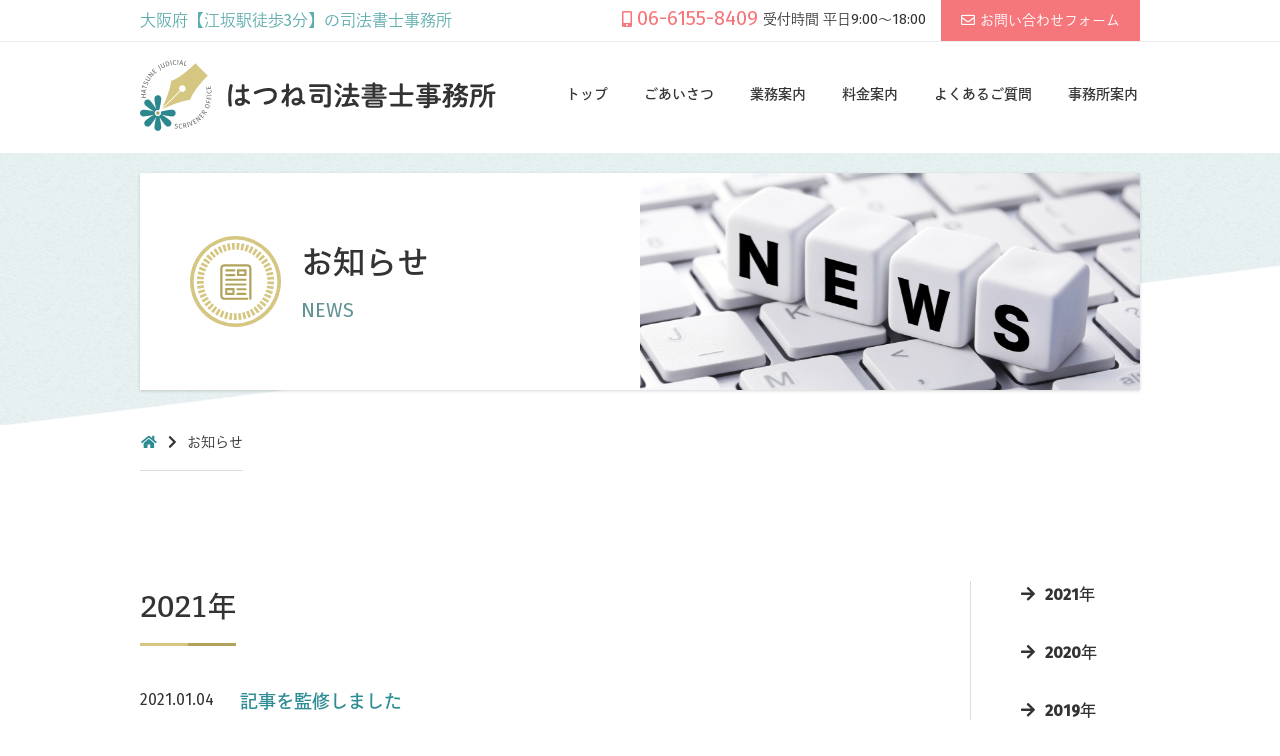

--- FILE ---
content_type: text/html; charset=UTF-8
request_url: https://hatsune-office.com/news/page/2/
body_size: 5625
content:
<!doctype html>
<html lang="ja">
<head>
	<!-- Google Tag Manager -->
    <script>(function(w,d,s,l,i){w[l]=w[l]||[];w[l].push({'gtm.start':
    new Date().getTime(),event:'gtm.js'});var f=d.getElementsByTagName(s)[0],
    j=d.createElement(s),dl=l!='dataLayer'?'&l='+l:'';j.async=true;j.src=
    'https://www.googletagmanager.com/gtm.js?id='+i+dl;f.parentNode.insertBefore(j,f);
    })(window,document,'script','dataLayer','GTM-MG962H2');</script>
    <!-- End Google Tag Manager -->

	<meta charset="UTF-8">
	<meta http-equiv="X-UA-Compatible" content="IE=edge">
	<meta name="HandheldFriendly" content="True">
    <meta name="MobileOptimized" content="320">
    <meta name="viewport" content="width=device-width, initial-scale=1">
    <link rel="pingback" href="https://hatsune-office.com/xmlrpc.php">
    
    <link rel="stylesheet" href="https://use.fontawesome.com/releases/v5.7.1/css/all.css" integrity="sha384-fnmOCqbTlWIlj8LyTjo7mOUStjsKC4pOpQbqyi7RrhN7udi9RwhKkMHpvLbHG9Sr" crossorigin="anonymous">
    <link href="https://fonts.googleapis.com/css?family=Fira+Sans:400,500&display=swap" rel="stylesheet">
    <script>
      (function(d) {
        var config = {
          kitId: 'xst6ynp',
          scriptTimeout: 3000,
          async: true
        },
        h=d.documentElement,t=setTimeout(function(){h.className=h.className.replace(/¥bwf-loading¥b/g,"")+" wf-inactive";},config.scriptTimeout),tk=d.createElement("script"),f=false,s=d.getElementsByTagName("script")[0],a;h.className+=" wf-loading";tk.src='https://use.typekit.net/'+config.kitId+'.js';tk.async=true;tk.onload=tk.onreadystatechange=function(){a=this.readyState;if(f||a&&a!="complete"&&a!="loaded")return;f=true;clearTimeout(t);try{Typekit.load(config)}catch(e){}};s.parentNode.insertBefore(tk,s)
      })(document);
    </script>
    <link rel="stylesheet" href="https://use.typekit.net/cxh8bsk.css">
    <link rel="stylesheet" href="https://hatsune-office.com/wp-content/themes/theme-hatsune/css/swiper.min.css">

        	<link rel="stylesheet" href="https://hatsune-office.com/wp-content/themes/theme-hatsune/css/style_pc.css?date=2021092801">
    
    <link rel="icon" href="https://hatsune-office.com/wp-content/themes/theme-hatsune/img/hp32x32.png" sizes="32x32"/>
    <link rel="icon" href="https://hatsune-office.com/wp-content/themes/theme-hatsune/img/hp192x192.png" sizes="192x192"/>
    <link rel="apple-touch-icon-precomposed" href="https://hatsune-office.com/wp-content/themes/theme-hatsune/img/hp180x180.png"/>
    <meta name="msapplication-TileImage" content="https://hatsune-office.com/wp-content/themes/theme-hatsune/img/hp270x270"/>

    

    
	<!-- This site is optimized with the Yoast SEO plugin v15.5 - https://yoast.com/wordpress/plugins/seo/ -->
	<title>お知らせ &#8211; ページ 2 &#8211; はつね司法書士事務所</title>
	<meta name="robots" content="noindex, follow" />
	<meta property="og:locale" content="ja_JP" />
	<meta property="og:type" content="website" />
	<meta property="og:url" content="https://hatsune-office.com/" />
	<meta property="og:site_name" content="はつね司法書士事務所" />
	<meta property="og:image" content="https://hatsune-office.com/wp-content/uploads/2019/09/logo-pc.png" />
	<meta property="og:image:width" content="356" />
	<meta property="og:image:height" content="71" />
	<meta name="twitter:card" content="summary_large_image" />
	<meta name="twitter:site" content="@ieiqra" />
	<!-- / Yoast SEO plugin. -->


<link rel='dns-prefetch' href='//s.w.org' />
<link rel="alternate" type="application/rss+xml" title="はつね司法書士事務所 &raquo; お知らせ フィード" href="https://hatsune-office.com/feed/" />
		<script type="text/javascript">
			window._wpemojiSettings = {"baseUrl":"https:\/\/s.w.org\/images\/core\/emoji\/13.0.1\/72x72\/","ext":".png","svgUrl":"https:\/\/s.w.org\/images\/core\/emoji\/13.0.1\/svg\/","svgExt":".svg","source":{"concatemoji":"https:\/\/hatsune-office.com\/wp-includes\/js\/wp-emoji-release.min.js?ver=5.6.16"}};
			!function(e,a,t){var n,r,o,i=a.createElement("canvas"),p=i.getContext&&i.getContext("2d");function s(e,t){var a=String.fromCharCode;p.clearRect(0,0,i.width,i.height),p.fillText(a.apply(this,e),0,0);e=i.toDataURL();return p.clearRect(0,0,i.width,i.height),p.fillText(a.apply(this,t),0,0),e===i.toDataURL()}function c(e){var t=a.createElement("script");t.src=e,t.defer=t.type="text/javascript",a.getElementsByTagName("head")[0].appendChild(t)}for(o=Array("flag","emoji"),t.supports={everything:!0,everythingExceptFlag:!0},r=0;r<o.length;r++)t.supports[o[r]]=function(e){if(!p||!p.fillText)return!1;switch(p.textBaseline="top",p.font="600 32px Arial",e){case"flag":return s([127987,65039,8205,9895,65039],[127987,65039,8203,9895,65039])?!1:!s([55356,56826,55356,56819],[55356,56826,8203,55356,56819])&&!s([55356,57332,56128,56423,56128,56418,56128,56421,56128,56430,56128,56423,56128,56447],[55356,57332,8203,56128,56423,8203,56128,56418,8203,56128,56421,8203,56128,56430,8203,56128,56423,8203,56128,56447]);case"emoji":return!s([55357,56424,8205,55356,57212],[55357,56424,8203,55356,57212])}return!1}(o[r]),t.supports.everything=t.supports.everything&&t.supports[o[r]],"flag"!==o[r]&&(t.supports.everythingExceptFlag=t.supports.everythingExceptFlag&&t.supports[o[r]]);t.supports.everythingExceptFlag=t.supports.everythingExceptFlag&&!t.supports.flag,t.DOMReady=!1,t.readyCallback=function(){t.DOMReady=!0},t.supports.everything||(n=function(){t.readyCallback()},a.addEventListener?(a.addEventListener("DOMContentLoaded",n,!1),e.addEventListener("load",n,!1)):(e.attachEvent("onload",n),a.attachEvent("onreadystatechange",function(){"complete"===a.readyState&&t.readyCallback()})),(n=t.source||{}).concatemoji?c(n.concatemoji):n.wpemoji&&n.twemoji&&(c(n.twemoji),c(n.wpemoji)))}(window,document,window._wpemojiSettings);
		</script>
		<style type="text/css">
img.wp-smiley,
img.emoji {
	display: inline !important;
	border: none !important;
	box-shadow: none !important;
	height: 1em !important;
	width: 1em !important;
	margin: 0 .07em !important;
	vertical-align: -0.1em !important;
	background: none !important;
	padding: 0 !important;
}
</style>
	<link rel='stylesheet' id='wp-block-library-css'  href='https://hatsune-office.com/wp-includes/css/dist/block-library/style.min.css?ver=5.6.16' type='text/css' media='all' />
<link rel="https://api.w.org/" href="https://hatsune-office.com/wp-json/" /><link rel="EditURI" type="application/rsd+xml" title="RSD" href="https://hatsune-office.com/xmlrpc.php?rsd" />
<link rel="wlwmanifest" type="application/wlwmanifest+xml" href="https://hatsune-office.com/wp-includes/wlwmanifest.xml" /> 
<meta name="generator" content="WordPress 5.6.16" />
</head>
<body class="archive paged post-type-archive post-type-archive-post paged-2 post-type-paged-2">
    <!-- Google Tag Manager (noscript) -->
    <noscript><iframe src="https://www.googletagmanager.com/ns.html?id=GTM-MG962H2"
    height="0" width="0" style="display:none;visibility:hidden"></iframe></noscript>
    <!-- End Google Tag Manager (noscript) -->
    <header class="header-pc">
        <section class="header-upper">
            <div class="innerBox innerBox--header">
                <p class="headerTxt">大阪府【江坂駅徒歩3分】の司法書士事務所</p>
                <div class="header-upper-right">
                    <div class="header-upper-tel">
                        <span class="phoneNumber phoneNumber--header">06-6155-8409</span>
                        <span class="phoneNotice phoneNotice--header">受付時間 平日9:00〜18:00</span>
                    </div>
                    <a href="https://hatsune-office.com/contact" class="header-upper-right__link">お問い合わせフォーム</a>
                </div>
            </div>
        </section>
        <section class="header-lower">
            <div class="innerBox innerBox--header">
                                <p class="logo"><a href="https://hatsune-office.com" class="logo__link"><img src="https://hatsune-office.com/wp-content/themes/theme-hatsune/img/logo-pc.png" srcset="https://hatsune-office.com/wp-content/themes/theme-hatsune/img/logo-pc.png 1x,https://hatsune-office.com/wp-content/themes/theme-hatsune/img/logo-pc@2x.png 2x" alt="はつね司法書士事務所" class="logo__img"></a></p>
                                <nav class="header-pc-nav">
                    <ul class="header-pc-nav-list">
                        <li class="header-pc-nav-list__item"><a href="https://hatsune-office.com" class="header-pc-nav-list__link">トップ</a></li>
                        <li class="header-pc-nav-list__item"><a href="https://hatsune-office.com/message" class="header-pc-nav-list__link">ごあいさつ</a></li>
                        <li class="header-pc-nav-list__item"><a href="https://hatsune-office.com/service" class="header-pc-nav-list__link">業務案内</a></li>
                        <li class="header-pc-nav-list__item"><a href="https://hatsune-office.com/price" class="header-pc-nav-list__link">料金案内</a></li>
                        <li class="header-pc-nav-list__item"><a href="https://hatsune-office.com/faq" class="header-pc-nav-list__link">よくあるご質問</a></li>
                        <li class="header-pc-nav-list__item"><a href="https://hatsune-office.com/office" class="header-pc-nav-list__link">事務所案内</a></li>
                    </ul>
                </nav>
            </div>
        </section>
    </header>
<main>
                        <section class="pageHeading">
	<div class="pageHeading__inner pageHeading__inner--news">
				<h1 class="pageHeading__title pageHeading__title--news">
			<span class="pageHeading__title__txt">お知らせ<span class="pageHeading__title__txt__txtSmall">NEWS</span></span>
		</h1>
			</div>
</section>

                <nav class="innerBox innerBox--breadCrumb">
<ul class="breadCrumb">
<li class="breadCrumb__item"><a class="breadCrumb__link" href="https://hatsune-office.com"><i class="fas fa-home fa-fw"></i></a></li>
<li class="breadCrumb__item"><span class="breadCrumb__child">お知らせ</span></li>
</ul>
</nav>
    	<section class="innerBox innerBox--newsList">
		<div class="newsMain">
			<h2 class="dateHeading">
																				2021年																	</h2>
							<article>
					<dl class="newsItem">
						<dt class="newsItem__date"><time  datetime="2021-01-04">2021.01.04</time></dt>
						<dd class="newsItem__content"><a href="https://hatsune-office.com/%e3%81%8a%e7%9f%a5%e3%82%89%e3%81%9b/42/" class="newsItem__content__link">記事を監修しました</a></dd>
					</dl>
				</article>
							<article>
					<dl class="newsItem">
						<dt class="newsItem__date"><time  datetime="2021-01-03">2021.01.03</time></dt>
						<dd class="newsItem__content"><a href="https://hatsune-office.com/%e3%81%8a%e7%9f%a5%e3%82%89%e3%81%9b/41/" class="newsItem__content__link">記事を監修しました</a></dd>
					</dl>
				</article>
							<article>
					<dl class="newsItem">
						<dt class="newsItem__date"><time  datetime="2021-01-02">2021.01.02</time></dt>
						<dd class="newsItem__content"><a href="https://hatsune-office.com/%e3%81%8a%e7%9f%a5%e3%82%89%e3%81%9b/40/" class="newsItem__content__link">記事を監修しました</a></dd>
					</dl>
				</article>
							<article>
					<dl class="newsItem">
						<dt class="newsItem__date"><time  datetime="2021-01-01">2021.01.01</time></dt>
						<dd class="newsItem__content"><a href="https://hatsune-office.com/%e3%81%8a%e7%9f%a5%e3%82%89%e3%81%9b/39/" class="newsItem__content__link">記事を監修しました</a></dd>
					</dl>
				</article>
							<article>
					<dl class="newsItem">
						<dt class="newsItem__date"><time  datetime="2020-12-31">2020.12.31</time></dt>
						<dd class="newsItem__content"><a href="https://hatsune-office.com/%e3%81%8a%e7%9f%a5%e3%82%89%e3%81%9b/38/" class="newsItem__content__link">記事を監修しました</a></dd>
					</dl>
				</article>
							<article>
					<dl class="newsItem">
						<dt class="newsItem__date"><time  datetime="2020-12-30">2020.12.30</time></dt>
						<dd class="newsItem__content"><a href="https://hatsune-office.com/%e3%81%8a%e7%9f%a5%e3%82%89%e3%81%9b/37/" class="newsItem__content__link">記事を監修しました</a></dd>
					</dl>
				</article>
							<article>
					<dl class="newsItem">
						<dt class="newsItem__date"><time  datetime="2020-12-29">2020.12.29</time></dt>
						<dd class="newsItem__content"><a href="https://hatsune-office.com/%e3%81%8a%e7%9f%a5%e3%82%89%e3%81%9b/36/" class="newsItem__content__link">記事を監修しました</a></dd>
					</dl>
				</article>
							<article>
					<dl class="newsItem">
						<dt class="newsItem__date"><time  datetime="2020-12-28">2020.12.28</time></dt>
						<dd class="newsItem__content"><a href="https://hatsune-office.com/%e3%81%8a%e7%9f%a5%e3%82%89%e3%81%9b/35/" class="newsItem__content__link">記事を監修しました</a></dd>
					</dl>
				</article>
							<article>
					<dl class="newsItem">
						<dt class="newsItem__date"><time  datetime="2020-12-27">2020.12.27</time></dt>
						<dd class="newsItem__content"><a href="https://hatsune-office.com/%e3%81%8a%e7%9f%a5%e3%82%89%e3%81%9b/34/" class="newsItem__content__link">記事を監修しました</a></dd>
					</dl>
				</article>
							<article>
					<dl class="newsItem">
						<dt class="newsItem__date"><time  datetime="2020-12-26">2020.12.26</time></dt>
						<dd class="newsItem__content"><a href="https://hatsune-office.com/%e3%81%8a%e7%9f%a5%e3%82%89%e3%81%9b/33/" class="newsItem__content__link">記事を監修しました</a></dd>
					</dl>
				</article>
										<nav class="pagination">
					<ul class='page-numbers'>
	<li><a class="prev page-numbers" href="https://hatsune-office.com/news/"><i class="fas fa-angle-left"></i></a></li>
	<li><a class="page-numbers" href="https://hatsune-office.com/news/">1</a></li>
	<li><span aria-current="page" class="page-numbers current">2</span></li>
	<li><a class="page-numbers" href="https://hatsune-office.com/news/page/3/">3</a></li>
	<li><span class="page-numbers dots">&hellip;</span></li>
	<li><a class="page-numbers" href="https://hatsune-office.com/news/page/6/">6</a></li>
	<li><a class="next page-numbers" href="https://hatsune-office.com/news/page/3/"><i class="fas fa-angle-right"></i></a></li>
</ul>
				</nav>
					</div>
				<nav class="newsSideNav">
			<ul class="archiveList">
					<li class="archiveList__item"><a href='https://hatsune-office.com/2021/'>2021年</a></li>
	<li class="archiveList__item"><a href='https://hatsune-office.com/2020/'>2020年</a></li>
	<li class="archiveList__item"><a href='https://hatsune-office.com/2019/'>2019年</a></li>
			</ul>
		</nav>
	</section>
	</main>
		<button type="button" class="pagetop"></button>
	<footer class="bgColored">
		<div class="innerBox innerBox--footer">
			<div class="logo logo--footer">
									<img src="https://hatsune-office.com/wp-content/themes/theme-hatsune/img/logo-pc.png" srcset="https://hatsune-office.com/wp-content/themes/theme-hatsune/img/logo-pc.png 1x,https://hatsune-office.com/wp-content/themes/theme-hatsune/img/logo-pc@2x.png 2x" alt="はつね司法書士事務所" class="logo__img">
								
			</div>
			<p class="ftAddress">〒564-0051<br class="u-sp">大阪府吹田市豊津町15-13<br class="u-sp">第2サニーハイツ302号室</p>
			<span class="ftStrong">日本全国対応可能</span>
						<ul class="footer-pc-list">
				<li class="footer-pc-list__item">
					<h2 class="balloonFootHeading">LINEで<br>お問い合わせ</h2>
					<div class="footer-pc-list__line-code">
						<span class="lineCode lineCode--footer">@984axcjw</span>
						<img src="https://hatsune-office.com/wp-content/themes/theme-hatsune/img/line-qr.png" srcset="https://hatsune-office.com/wp-content/themes/theme-hatsune/img/line-qr.png 1x,https://hatsune-office.com/wp-content/themes/theme-hatsune/img/line-qr@2x.png 2x" class="lineQr lineQr--footer">
					</div>
				</li>
				<li class="footer-pc-list__item">
					<h2 class="balloonFootHeading balloonFootHeading--mail">メールで<br>お問い合わせ</h2>
					<a href="https://hatsune-office.com/contact" class="rectBtn rectBtn--footerPCList">お問い合わせフォーム</a>
				</li>
				<li class="footer-pc-list__item">
					<h2 class="balloonFootHeading balloonFootHeading--tel">電話で<br>お問い合わせ</h2>
					<span class="phoneNumber phoneNumber--footer">06-6155-8409</span>
					<span class="phoneNotice phoneNotice--footer">受付時間 9:00〜18:00</span>
				</li>
			</ul>
			<nav class="footer-pc-nav">
				<ul class="footer-pc-nav__list">
					<li class="footer-pc-nav__list__item">
						<a href="https://hatsune-office.com" class="footer-pc-nav__list__link footer-pc-nav__list__link--first">トップ</a>
					</li>
					<li class="footer-pc-nav__list__item">
						<a href="https://hatsune-office.com/message" class="footer-pc-nav__list__link">ごあいさつ</a>
					</li>
					<li class="footer-pc-nav__list__item">
						<a href="https://hatsune-office.com/service" class="footer-pc-nav__list__link">業務案内</a>
					</li>
					<li class="footer-pc-nav__list__item">
						<a href="https://hatsune-office.com/price" class="footer-pc-nav__list__link">料金案内</a>
					</li>
					<li class="footer-pc-nav__list__item">
						<a href="https://hatsune-office.com/faq" class="footer-pc-nav__list__link">よくあるご質問</a>
					</li>
					<li class="footer-pc-nav__list__item">
						<a href="https://hatsune-office.com/office" class="footer-pc-nav__list__link">事務所案内</a>
					</li>
					<li class="footer-pc-nav__list__item">
						<a href="https://hatsune-office.com/news" class="footer-pc-nav__list__link footer-pc-nav__list__link--last">お知らせ</a>
					</li>
				</ul>
			</nav>
			<div class="footer-pc-service-nav">
				<span class="footer-pc-service-nav__label">業務案内</span>
				<nav class="footer-pc-service-nav__nav">
					<ul class="footer-pc-service-nav__nav__list">
						<li class="footer-pc-service-nav__nav__list__item">
							<a href="https://hatsune-office.com/service/registration" class="footer-pc-service-nav__nav__list__link footer-pc-service-nav__nav__list__link--first">不動産登記</a>
						</li>
						<li class="footer-pc-service-nav__nav__list__item">
							<a href="https://hatsune-office.com/service/inheritance" class="footer-pc-service-nav__nav__list__link">相続・遺言</a>
						</li>
						<li class="footer-pc-service-nav__nav__list__item">
							<a href="https://hatsune-office.com/service/divorce" class="footer-pc-service-nav__nav__list__link">離婚問題</a>
						</li>
						<li class="footer-pc-service-nav__nav__list__item">
							<a href="https://hatsune-office.com/service/lawsuit" class="footer-pc-service-nav__nav__list__link">訴訟・裁判事務</a>
						</li>
						<li class="footer-pc-service-nav__nav__list__item">
							<a href="https://hatsune-office.com/service/corporate" class="footer-pc-service-nav__nav__list__link">会社法人登記</a>
						</li>
						<li class="footer-pc-service-nav__nav__list__item">
							<a href="https://hatsune-office.com/service/surveying" class="footer-pc-service-nav__nav__list__link">分筆・測量・筆界</a>
						</li>
						<li class="footer-pc-service-nav__nav__list__item">
							<a href="https://hatsune-office.com/service/foreigner" class="footer-pc-service-nav__nav__list__link footer-pc-service-nav__nav__list__link--last">外国語対応</a>
						</li>
					</ul>
				</nav>
			</div>
						<small class="copyright">
				©︎ hatsune-office. All rights reserved.
			</small>
		</div>
	</footer>
	<section class="sticky-header">
		<div class="innerBox innerBox--header">
			<p class="logo"><a href="https://hatsune-office.com" class="logo__link"><img src="https://hatsune-office.com/wp-content/themes/theme-hatsune/img/logo-pc.png" srcset="https://hatsune-office.com/wp-content/themes/theme-hatsune/img/logo-pc.png 1x,https://hatsune-office.com/wp-content/themes/theme-hatsune/img/logo-pc@2x.png 2x" alt="はつね司法書士事務所" class="logo__img"></a></p>
			<nav class="header-pc-nav">
				<ul class="header-pc-nav-list">
					<li class="header-pc-nav-list__item"><a href="https://hatsune-office.com" class="header-pc-nav-list__link">トップ</a></li>
                    <li class="header-pc-nav-list__item"><a href="https://hatsune-office.com/message" class="header-pc-nav-list__link">ごあいさつ</a></li>
                    <li class="header-pc-nav-list__item"><a href="https://hatsune-office.com/service" class="header-pc-nav-list__link">業務案内</a></li>
                    <li class="header-pc-nav-list__item"><a href="https://hatsune-office.com/price" class="header-pc-nav-list__link">料金案内</a></li>
                    <li class="header-pc-nav-list__item"><a href="https://hatsune-office.com/faq" class="header-pc-nav-list__link">よくあるご質問</a></li>
                    <li class="header-pc-nav-list__item"><a href="https://hatsune-office.com/office" class="header-pc-nav-list__link">事務所案内</a></li>
				</ul>
			</nav>
		</div>
	</section>
<script src="https://hatsune-office.com/wp-content/themes/theme-hatsune/js/swiper.min.js"></script>
<script src="https://hatsune-office.com/wp-content/themes/theme-hatsune/js/smoothscroll.min.js"></script>
<script src="https://hatsune-office.com/wp-content/themes/theme-hatsune/js/lib.min.js?date=2019092401"></script>
<script type="application/ld+json">[
	  { 
    "@context" : "https://schema.org", 
    "@type" : "Organization", 
    "name" : "はつね司法書士事務所",
    "founder":"坂根初音",
    "foundingDate":"2018-04-01",
    "description" : "大阪府【江坂駅徒歩3分】の司法書士事務所", 
    "url" : "https://hatsune-office.com/", 
    "logo": "https://hatsune-office.com/wp-content/themes/theme-hatsune/img/logo-pc.png", 
    "telephone" : "+81-06-6155-8409",
    "faxNumber": "+81-06-6155-8438",
    "address": { 
        "@type": "PostalAddress", 
        "addressLocality": "吹田市", 
        "addressRegion": "大阪府", 
        "postalCode": "564-0051", 
        "streetAddress": "豊津町15-13 第2サニーハイツ302号室", 
        "addressCountry": "JP"
    },
    "sameAs":[
      "https://gaikokujintouki.com/",
      "https://ikura.jp/lp-shiho-r/",
      "https://ikura.jp/lp-souzoku-r/",
      "https://smp-fudosan.com",
      "https://iqrafudosan.com/",
      "https://iqra-channel.com/"
    ]
  }		,      				]</script>
<script type='text/javascript' src='https://hatsune-office.com/wp-includes/js/wp-embed.min.js?ver=5.6.16' id='wp-embed-js'></script>
</body>
</html>

--- FILE ---
content_type: text/css;charset=utf-8
request_url: https://use.typekit.net/cxh8bsk.css
body_size: 471
content:
/*
 * The Typekit service used to deliver this font or fonts for use on websites
 * is provided by Adobe and is subject to these Terms of Use
 * http://www.adobe.com/products/eulas/tou_typekit. For font license
 * information, see the list below.
 *
 * azote:
 *   - http://typekit.com/eulas/00000000000000003b9ad4ca
 *   - http://typekit.com/eulas/00000000000000003b9ad4cb
 *   - http://typekit.com/eulas/00000000000000003b9ad4cd
 *
 * © 2009-2025 Adobe Systems Incorporated. All Rights Reserved.
 */
/*{"last_published":"2019-09-01 10:11:27 UTC"}*/

@import url("https://p.typekit.net/p.css?s=1&k=cxh8bsk&ht=tk&f=27107.27108.27110&a=15943041&app=typekit&e=css");

@font-face {
font-family:"azote";
src:url("https://use.typekit.net/af/c921e1/00000000000000003b9ad4ca/27/l?primer=7cdcb44be4a7db8877ffa5c0007b8dd865b3bbc383831fe2ea177f62257a9191&fvd=n7&v=3") format("woff2"),url("https://use.typekit.net/af/c921e1/00000000000000003b9ad4ca/27/d?primer=7cdcb44be4a7db8877ffa5c0007b8dd865b3bbc383831fe2ea177f62257a9191&fvd=n7&v=3") format("woff"),url("https://use.typekit.net/af/c921e1/00000000000000003b9ad4ca/27/a?primer=7cdcb44be4a7db8877ffa5c0007b8dd865b3bbc383831fe2ea177f62257a9191&fvd=n7&v=3") format("opentype");
font-display:auto;font-style:normal;font-weight:700;font-stretch:normal;
}

@font-face {
font-family:"azote";
src:url("https://use.typekit.net/af/e18b23/00000000000000003b9ad4cb/27/l?primer=7cdcb44be4a7db8877ffa5c0007b8dd865b3bbc383831fe2ea177f62257a9191&fvd=i7&v=3") format("woff2"),url("https://use.typekit.net/af/e18b23/00000000000000003b9ad4cb/27/d?primer=7cdcb44be4a7db8877ffa5c0007b8dd865b3bbc383831fe2ea177f62257a9191&fvd=i7&v=3") format("woff"),url("https://use.typekit.net/af/e18b23/00000000000000003b9ad4cb/27/a?primer=7cdcb44be4a7db8877ffa5c0007b8dd865b3bbc383831fe2ea177f62257a9191&fvd=i7&v=3") format("opentype");
font-display:auto;font-style:italic;font-weight:700;font-stretch:normal;
}

@font-face {
font-family:"azote";
src:url("https://use.typekit.net/af/15c16b/00000000000000003b9ad4cd/27/l?primer=7cdcb44be4a7db8877ffa5c0007b8dd865b3bbc383831fe2ea177f62257a9191&fvd=n4&v=3") format("woff2"),url("https://use.typekit.net/af/15c16b/00000000000000003b9ad4cd/27/d?primer=7cdcb44be4a7db8877ffa5c0007b8dd865b3bbc383831fe2ea177f62257a9191&fvd=n4&v=3") format("woff"),url("https://use.typekit.net/af/15c16b/00000000000000003b9ad4cd/27/a?primer=7cdcb44be4a7db8877ffa5c0007b8dd865b3bbc383831fe2ea177f62257a9191&fvd=n4&v=3") format("opentype");
font-display:auto;font-style:normal;font-weight:400;font-stretch:normal;
}

.tk-azote { font-family: "azote",serif; }


--- FILE ---
content_type: text/css
request_url: https://hatsune-office.com/wp-content/themes/theme-hatsune/css/style_pc.css?date=2021092801
body_size: 14196
content:
@charset "UTF-8";

﻿html,body,div,ul,ol,li,dl,dt,dd,h1,h2,h3,h4,h5,h6,pre,form,p,blockquote,fieldset,input,abbr,article,aside,details,figcaption,figure,footer,header,hgroup,mark,meter,nav,output,progress,section,summary,time{margin:0;padding:0}ul,ol,li{list-style:none}img{vertical-align:bottom;border-style:none;max-width:100%}h1,h2,h3,h4,h5,h6,pre,code,address,caption,cite,code,em,strong,th,figcaption{font-size:1em;font-weight:normal;font-style:normal}fieldset,iframe{border:none}caption,th{text-align:left}table{border-collapse:collapse;border-spacing:0}article,aside,footer,header,hgroup,nav,section,figure,figcaption{display:block}html{font-size:62.5%}body{box-sizing:border-box;-webkit-box-sizing:border-box;-moz-box-sizing:border-box;font-size:1.8rem;line-height:1.8;font-family:"Fira Sans", "toppan-bunkyu-gothic-pr6n", "Hiragino Maru Gothic Pro", "ヒラギノ角ゴ Pro W3", "Hiragino Kaku Gothic Pro", "HG丸ｺﾞｼｯｸM-PRO", "HGMaruGothicMPRO", "Font Awesome\ 5 Free", sans-serif;color:#333;-webkit-text-size-adjust:100%;-moz-text-size-adjust:100%;-ms-text-size-adjust:100%}html,body{width:100%;height:auto}.clearfix:after{content:"";clear:both;display:block}input{outline:none}a{color:#333;text-decoration:none}a:hover,a:focus{opacity:0.6}body{min-width:768px;width:auto !important;width:768px}main{display:block}.bgColored{background-color:#E4F1F2;position:relative}.bgColored:before{width:100%;height:100%;content:'';left:0;top:0;background:transparent url("../img/texture.png") repeat center top;opacity:0.2;position:absolute}.bgColored--landingUnder{box-sizing:border-box;padding:5.333vw 10px 13.333vw}.bgColored--landingUnder::after{content:'';background:linear-gradient(to bottom left, rgba(255,255,255,0) 49.9%, #fff 50.5%) no-repeat top left/100% 100%;width:100%;height:8.5vw;display:block;position:absolute;bottom:0;left:0}.bgColored--serviceListSP::after{content:'';width:100%;height:30px;background:linear-gradient(to top right, rgba(255,255,255,0) 49.9%, #fff 50.5%) no-repeat top left/50% 100%,linear-gradient(to top left, rgba(255,255,255,0) 49.9%, #fff 50.5%) no-repeat top right/50% 100%;display:block;position:absolute;top:0;left:0}.bgColored--hasBtn{padding:30px 20px 40px;box-sizing:border-box}.bgColored--registration{background-color:#DCF8E5}.bgColored--inheritance{background-color:#FFF3C4}.bgColored--divorce{background-color:#FFECEC}.bgColored--lawsuit{background-color:#FFECCC}.bgColored--corporate{background-color:#EDEEF8}.bgColored--surveying{background-color:#EBFFEB}.bgColored--foreigner{background-color:#F1E5FC}.bgColored--contactList{border-radius:6px}@media (min-width: 768px){.bgColored--contactList{border-radius:12px}}.bgColored--triangle{padding-top:13.3vw}.bgColored--triangle:after{content:'';width:100%;height:8vw;top:0;left:0;position:absolute;background-repeat:no-repeat, no-repeat;background-position:top right, top left;background-size:50% 100%, 50% 100%;background-image:linear-gradient(to top right, rgba(255,255,255,0) 49.9%, #fff 50.5%),linear-gradient(to top left, rgba(255,255,255,0) 49.9%, #fff 50.5%)}@media (min-width: 769px){.bgColored--triangle{padding-top:7.03vw}.bgColored--triangle::after{height:7.03vw}}.bgColored--4triangle{padding-top:13.3vw;padding-bottom:20vw}.bgColored--4triangle:after{content:'';width:100%;height:100%;top:0;left:0;position:absolute;background-repeat:no-repeat, no-repeat;background-position:top right, top left,bottom left, bottom right;background-size:50% 8vw, 50% 8vw,50% 8vw, 50% 8vw;background-image:linear-gradient(to top right, rgba(255,255,255,0) 49.9%, #fff 50.5%),linear-gradient(to top left, rgba(255,255,255,0) 49.9%, #fff 50.5%),linear-gradient(to bottom right, rgba(255,255,255,0) 49.9%, #fff 50.5%),linear-gradient(to bottom left, rgba(255,255,255,0) 49.9%, #fff 50.5%)}@media (min-width: 769px){.bgColored--4triangle{padding-top:7.03vw;padding-bottom:14.843vw}.bgColored--4triangle::after{background-size:50% 7.03vw, 50% 7.03vw,50% 7.03vw, 50% 7.03vw}}.bgColored--frontflow{padding-bottom:7.8125%}.text-orange{color:#FF802E}.text-blue{color:#EDEEF8}.text-aqua{color:#5EACAE}.text-red{color:#FFECEC}.text-yellow{color:#ECC732}.text-italic{font-style:italic}.underline-red{font-weight:bold;background:linear-gradient(transparent 50%, rgba(255,236,236,0.39) 50%)}.underline-yellow{font-weight:bold;background:linear-gradient(transparent 50%, rgba(236,199,50,0.39) 50%)}.underline-blue{font-weight:bold;background:linear-gradient(transparent 50%, rgba(237,238,248,0.39) 50%)}.underline-aqua{font-weight:bold;background:linear-gradient(transparent 50%, rgba(94,172,174,0.39) 50%)}.underline-orange{font-weight:bold;background:linear-gradient(transparent 50%, rgba(255,128,46,0.39) 50%)}.newsBody b{font-weight:bold}strong{font-weight:bold}em{font-style:italic}blockquote{display:block;-webkit-margin-before:1em;-webkit-margin-after:1em;-webkit-margin-start:40px;-webkit-margin-end:40px}.aligncenter{display:block;margin:0 auto}.alignright{float:right}.alignleft{float:left}img[class*="wp-image-"],img[class*="attachment-"]{height:auto;max-width:100%}.clearfix{overflow:hidden;zoom:1}.clearfix:after{content:"";display:block;clear:both}.accessMap{height:400px}.addressInfo{display:flex;justify-content:center;flex-direction:row-reverse}.addressInfo__detail,.addressInfo__picture{flex-shrink:0}.addressInfo__detail{width:52%;margin-left:3%;border-radius:8px;background:#FFF;padding:0.39vw 2.343vw;box-sizing:border-box}.addressInfo__picture{width:45%;box-sizing:border-box;text-align:center}.addressInfo__picture__img{max-width:100%;height:auto;border-radius:8px}.addressItem{display:flex;padding:1.953vw 0;border-bottom:solid 2px #E4F1F2;font-size:1.6rem}.addressItem:last-of-type{border-bottom:none}.addressItem__title,.addressItem__content{flex-shrink:0}.addressItem__title{width:130px;margin-right:10px;box-sizing:border-box;font-weight:bold;font-family:"toppan-bunkyu-gothic-pr6n", serif}.addressItem__content{width:calc(100% - 140px)}.addressItem__phoneNumber,.addressItem__fax{font-weight:bold}.addressItem__phoneNumber{font-size:2.4rem;color:#E9494E}.addressItem__fax{font-size:2rem}.breadCrumb{display:flex;align-items:center;overflow:auto}.breadCrumb__item{font-size:1.4rem;flex-shrink:0;padding-bottom:15px;border-bottom:solid 1px #ddd}.breadCrumb__item::before{content:'\f054';margin:0px 10px;font-weight:bold}.breadCrumb__item:first-of-type::before{content:none;margin:0}.breadCrumb__link{color:#2D8C94}.roundBtn{color:#fff;background:#F6777B;box-shadow:0 4px 0 #E9494E;border-radius:4px;justify-content:center;display:flex;font-size:1.8rem;font-weight:600;padding:3px 0;transition:all .3s ease;position:relative;border-radius:20px}.roundBtn:hover{background:#E9494E;opacity:1}.roundBtn::after{color:#FFF598;font-weight:bold;content:'\f061';margin-left:10px}.roundBtn--serviceDetail{width:180px;margin:auto auto 0}@media (max-width: 1000px){.roundBtn--serviceDetail{width:100%;font-size:1.3rem}}.roundBtn--registration{background-color:#26B255;box-shadow:0 4px 0 #1A873F}.roundBtn--registration:hover{background:#1A873F}.roundBtn--inheritance{background-color:#EDCC46;box-shadow:0 4px 0 #B99C24}.roundBtn--inheritance:hover{background:#B99C24}.roundBtn--divorce{background-color:#F25C8A;box-shadow:0 4px 0 #D83164}.roundBtn--divorce:hover{background:#D83164}.roundBtn--lawsuit{background-color:#FF802E;box-shadow:0 4px 0 #E36E22}.roundBtn--lawsuit:hover{background:#E36E22}.roundBtn--corporate{background-color:#080D85;box-shadow:0 4px 0 #0A0D56}.roundBtn--corporate:hover{background:#0A0D56}.roundBtn--surveying{background-color:#19AAB2;box-shadow:0 4px 0 #18868D}.roundBtn--surveying:hover{background:#18868D}.roundBtn--foreigner{background-color:#BF7FFF;box-shadow:0 4px 0 #9D67D4}.roundBtn--foreigner:hover{background:#9D67D4}@media all and (-ms-high-contrast: none){.roundBtn{display:block;text-align:center;padding:10px 0 0}}.rectBtn{color:#fff;background:#F6777B;box-shadow:0 4px 0 #E9494E;border-radius:4px;justify-content:center;display:flex;font-size:1.8rem;font-weight:600;padding:18px 0;transition:all .3s ease;position:relative;box-sizing:border-box}.rectBtn:hover{background:#E9494E;opacity:1}.rectBtn::after{color:#FFF598;font-weight:bold;content:'\f061';margin-left:10px}.rectBtn--topNews{width:230px;position:absolute;right:0;bottom:-35px}.rectBtn--contactMail{padding:20px 0;max-width:320px;margin-left:auto;margin-right:auto}.rectBtn--frontFlow{max-width:480px;margin-left:auto;margin-right:auto;font-size:2.4rem}@media (max-width: 820px){.rectBtn--footerPCList{font-size:1.6rem}}@media all and (-ms-high-contrast: none){.rectBtn{display:block;text-align:center;padding:10px 0 0}}.submitBtnWrap{width:340px;margin:3.906vw auto 0;display:flex;justify-content:center;align-items:center;position:relative}.submitBtnWrap::after{font-weight:bold;color:#FFF598;content:"\f061";position:absolute;top:50%;left:calc(50% + 0.78125vw + 2em);font-size:1.6rem;transform:translate(-50%, -50%)}.submitBtnWrap--back{width:80%;max-width:265px;margin-top:3.125vw;width:280px}.submitBtnWrap--back::after{content:none}.submitBtn{box-sizing:border-box;color:#fff;background:#F6777B;box-shadow:0 4px 0 #E9494E;border-radius:4px;font-size:1.8rem;font-weight:600;padding:1.875vw 0;transition:all .3s ease;width:100%;-webkit-appearance:none;-moz-appearance:none;appearance:none;outline:none;border:none;cursor:pointer}.submitBtn:hover{background:#E9494E;opacity:1}.submitBtn--back{width:100%;box-sizing:border-box;padding:14px 0;background:#999;box-shadow:0 4px 0 #666}.submitBtn--back:hover{background:#666}.contactList{padding:40px;box-sizing:border-box;position:relative;display:flex;flex-wrap:wrap;justify-content:space-between}.contactList__item{flex-shrink:0;border-radius:12px;background:#FFF;padding:30px;box-sizing:border-box;width:calc(50% - 10px)}.contactList__item:first-of-type{width:100%;margin-bottom:20px;display:flex;flex-wrap:wrap;align-items:center}.contactList__lineTitle{flex-shrink:0;width:50%}.contactList__lineDetail{flex-shrink:0;width:50%;box-sizing:border-box;display:flex;flex-wrap:wrap;border-left:solid 5px #eee}.contactList__lineDetail__item{flex-shrink:0;text-align:center;box-sizing:border-box;padding:10px 0 0}.contactList__lineDetail__item:first-child{width:46.5%;border-right:solid 1px #ccc}.contactList__lineDetail__item:last-child{width:53.5%}.contactList__lineDetail__label{font-size:1.8rem;text-align:center;font-weight:600;font-family:"toppan-bunkyu-gothic-pr6n", serif;line-height:1.4}.contactTxt{font-size:1.6rem;text-align:center;margin-bottom:3.125vw}.contactTxt--announce{border-bottom:solid 4px #E4F1F2;padding-bottom:2.343vw;margin-bottom:2.343vw}.contactTxt--zipcode,.contactTxt--returnNotice,.contactTxt--Notice,.contactTxt--apoint{text-align:left}.contactTxt--zipcode,.contactTxt--returnNotice{margin-bottom:0}.contactTxt--returnNotice{margin-top:1.5625vw}.contactTxt--apoint{margin-bottom:0}.contactTxt--Notice{margin-bottom:1.5625vw}.formItem{display:flex;font-size:1.6rem;font-family:"toppan-bunkyu-gothic-pr6n", serif}@media (max-width: 800px){.formItem{font-size:1.4rem}}.formItem:first-of-type{border-top:solid 1px #2D8C94}.formItem__title,.formItem__content{flex-shrink:0;padding:2.343vw;box-sizing:border-box;border-style:solid;border-color:#2D8C94}.formItem__title{width:230px;font-weight:bold;background:#E4F1F2;border-width:0px 0px 1px 1px}.formItem__content{border-width:0px 1px 1px 1px;width:calc(100% - 230px)}.inputTxt,.inputTxtArea{-webkit-appearance:none;-moz-appearance:none;appearance:none;border:solid 1px #ccc;border-radius:2px;font-size:1.6rem;padding:10px 12px;box-sizing:border-box}@media (max-width: 800px){.inputTxt,.inputTxtArea{font-size:1.4rem}}.inputTxt{width:64.47%;max-width:490px}.inputTxt--zipcode{width:27.63%;max-width:210px;margin-right:1.5625vw}.inputTxt--address{width:100%;display:block;margin-top:1.171vw}.inputTxt--apoint{width:60px;font-size:1.6rem;padding:0.78125vw 0.9375vw;margin-right:0.78125vw}.inputTxt--apoint:last-of-type{margin-right:0.78125vw}.inputTxt--apoint::-webkit-input-placeholder{color:#999;text-align:right}.inputTxt--apoint::-moz-placeholder{color:#999;text-align:right}.inputTxt--apoint:-ms-input-placeholder{color:#999;text-align:right}.inputTxt--apoint::-ms-input-placeholder{color:#999;text-align:right}.inputTxt--apoint::placeholder{color:#999;text-align:right}.inputTxt--apointYear{width:85px;margin-left:1.5625vw}.inputTxt--apointHour{width:80px}.inputTxt--apointHour::-webkit-input-placeholder{text-align:center}.inputTxt--apointHour::-moz-placeholder{text-align:center}.inputTxt--apointHour:-ms-input-placeholder{text-align:center}.inputTxt--apointHour::-ms-input-placeholder{text-align:center}.inputTxt--apointHour::placeholder{text-align:center}@media (max-width: 400px){.inputTxt--apointHour{width:25%}}.inputTxtArea{width:100%;resize:none;min-height:200px}.inputSelectWrap{width:120px;display:block;position:relative}.inputSelectWrap::after{content:'\f0d7';font-weight:bold;position:absolute;right:10px;top:50%;transform:translateY(-50%);pointer-events:none;font-family:"Font Awesome 5 Free"}.inputSelect{-webkit-appearance:none;-moz-appearance:none;appearance:none;font-size:1.6rem;width:100%;display:block;border:solid 1px #ccc;padding:0.78125vw 0.9375vw;box-sizing:border-box;outline:none;border-radius:2px;background-color:transparent}@media (max-width: 800px){.inputSelect{font-size:1.4rem}}.inputSelect::-ms-expand{display:none}.inputBtnList{display:flex;align-items:center;flex-wrap:wrap;width:540px}.inputBtnList--telTime{width:400px}@media (max-width: 850px){.inputBtnList{width:100%}.inputBtnList--telTime{width:100%}}.inputBtn,.mwform-radio-field,.mwform-checkbox-field{flex-shrink:0;display:flex;align-items:center;cursor:pointer;margin-right:1.5625vw;margin-bottom:0.78125vw}.inputBtn:last-of-type,.mwform-radio-field:last-of-type,.mwform-checkbox-field:last-of-type{margin-right:0}@media all and (-ms-high-contrast: none){.inputBtn,.mwform-radio-field,.mwform-checkbox-field{align-items:baseline}}.radioBtn,.checkBtn{display:none}.radioBtn:checked+.radioLabel::before,.radioBtn:checked+.mwform-radio-field-text::before{background:#E9494E}.radioLabel,.checkLabel,.mwform-radio-field-text,.mwform-checkbox-field-text{display:flex;align-items:center;cursor:pointer;position:relative}.radioLabel::before,.checkLabel::before,.mwform-radio-field-text::before,.mwform-checkbox-field-text::before{width:20px;height:20px;box-sizing:border-box;border:solid 3px #fff;box-shadow:0 0 0 1px #707070;cursor:pointer;margin-right:0.78125vw;content:''}@media all and (-ms-high-contrast: none){.radioLabel::before,.checkLabel::before,.mwform-radio-field-text::before,.mwform-checkbox-field-text::before{position:relative;top:-6px}}.radioLabel::before,.mwform-radio-field-text::before{border-radius:50%}.checkBtn:checked+.checkLabel::after,.checkBtn:checked+.mwform-checkbox-field-text::after{content:'\f00c';left:1px;top:50%;transform:translateY(-50%);display:block;color:#E9494E;font-family:"Font Awesome\ 5 Free";font-weight:bold;position:absolute;font-size:1.8rem}.checkLabel,.mwform-checkbox-field-text{position:relative;min-width:156px}.mw_wp_form .horizontal-item+.horizontal-item{margin-left:0 !important}.apointList__item{font-size:1.6rem;display:flex;align-items:center;margin-bottom:1.171vw}.apointList__item:last-of-type{margin-bottom:0}@media (min-width: 400px){.apointList__br{display:none}}.zipCodeWrap{display:flex;align-items:center}.contactAnnounce{border-bottom:solid 4px #E4F1F2;padding-bottom:2.343vw;display:flex;align-items:center;margin-bottom:3.906vw}.contactAnnounce__item{padding:1.5625vw 2.343vw 1.5625vw 0;flex-shrink:0;box-sizing:border-box;width:50%;display:flex;align-items:center;justify-content:space-between}.contactAnnounce__item:last-of-type{border-left:solid 4px #E4F1F2;padding-left:2.343vw}.contactAnnounce__item__title{flex-shrink:0}.contactAnnounce__item__content{flex-shrink:0;display:flex;align-items:flex-end}.confirm-area{display:none}.mw_wp_form_confirm .confirm-area{display:block}.mw_wp_form_confirm .input-area,.mw_wp_form_confirm .inputSelectWrap::after,.mw_wp_form_confirm .contactTxt--zipcode,.mw_wp_form_confirm .apointList__br{display:none}.copyright{display:block;text-align:center;font-size:1.6rem}@media (min-width: 768px){.copyright{padding:2% 0}}.dlineBoxList{display:flex;justify-content:space-between;margin-bottom:3.515vw}.dlineBoxList--deliver{margin-bottom:2.343vw}.dlineBox{position:relative;flex-shrink:0;width:calc(50% - 0.781vw);background:#FFF;border-radius:8px;border:solid 2px #ccc;box-sizing:border-box;padding:1.953vw 1.5625vw}.dlineBox::before{content:'';border-radius:8px;border:solid 1px #ccc;top:2px;left:2px;width:calc(100% - 6px);height:calc(100% - 6px);display:block;position:absolute}.dlineBox--office{font-weight:bold}.dlineBox__title{font-size:2.4rem;margin-bottom:1.171vw;display:flex;align-items:center;justify-content:center}.dlineBox__title::before{flex-shrink:0;content:'';background:url("../img/under-page/icon-circle.svg") no-repeat center top;background-size:100% auto;display:block;width:24px;height:24px;margin-right:10px}.dlineBox__content{font-size:2rem;text-align:center}.dlineBox__content--office{color:#2D8C94;font-size:2.2rem}.dlineBox__content__break{display:none}@media (max-width: 900px){.dlineBox__title{font-size:2.2rem}.dlineBox__content{font-size:1.8rem}}@media (max-width: 820px){.dlineBox__content{font-size:1.6rem}}.faq-nav{margin-top:5.859vw;padding-bottom:3.125vw}.faq-nav--bottom{margin-top:4.6875vw;padding-bottom:0}.faq-navlist{display:flex;flex-wrap:wrap;margin-right:-2%}.faq-navlist__item{flex-shrink:0;margin-bottom:1.5625vw;width:23%;box-sizing:border-box;border:solid 1px #eee;border-radius:6px;margin-right:2%}.faq-navlist__item:nth-child(4n){margin-right:0}.faq-navlist__link{display:flex;align-items:center;font-size:1.8rem;font-weight:bold;padding:0.625vw 0 0.625vw 1.171vw}@media (max-width: 920px){.faq-navlist__link{font-size:1.6rem}}@media (max-width: 860px){.faq-navlist__link{font-size:1.5rem}}.faq-navlist__link:hover{background:#26B255;color:#fff;opacity:1;border-radius:6px}.faq-navlist__link::before{content:'';display:block;background:url("../img/icon-registration.svg") no-repeat center top;background-size:100% auto;width:3.4375vw;height:3.125vw;max-width:44px;max-height:40px;margin-right:1.5625vw}.faq-navlist__link:hover::before{background-image:url("../img/faq/icon-hover-registration.svg")}.faq-navlist__link--inheritance::before{background-image:url("../img/icon-inheritance.svg");width:3.984vw;height:3.046vw;max-width:51px;max-height:39px;margin-right:1.171vw}.faq-navlist__link--inheritance:hover{background-color:#ECC732}.faq-navlist__link--inheritance:hover::before{background-image:url("../img/faq/icon-hover-inheritance.svg")}.faq-navlist__link--divorce::before{background-image:url("../img/icon-divorce.svg");width:3.4375vw;height:2.734vw;max-width:44px;max-height:35px}.faq-navlist__link--divorce:hover{background-color:#F25C8A}.faq-navlist__link--divorce:hover::before{background-image:url("../img/faq/icon-hover-divorce.svg")}.faq-navlist__link--lawsuit::before{background-image:url("../img/icon-lawsuit.svg");width:3.828vw;height:2.578vw;max-width:49px;max-height:33px;margin-right:0.78125vw}.faq-navlist__link--lawsuit:hover{background-color:#FF802E}.faq-navlist__link--lawsuit:hover::before{background-image:url("../img/faq/icon-hover-lawsuit.svg")}.faq-navlist__link--corporate{padding-left:1.5625vw}.faq-navlist__link--corporate::before{background-image:url("../img/icon-corporate.svg");width:2.656vw;max-width:34px;height:3.4375vw;max-height:44px;margin-right:1.718vw}.faq-navlist__link--corporate:hover{background-color:#080D85}.faq-navlist__link--corporate:hover::before{background-image:url("../img/faq/icon-hover-corporate.svg")}.faq-navlist__link--surveying{padding-left:1.953vw}.faq-navlist__link--surveying::before{background-image:url("../img/icon-surveying.svg");width:2.031vw;height:3.828vw;max-width:26px;max-height:49px;margin-right:1.718vw}.faq-navlist__link--surveying:hover{background-color:#19AAB2}.faq-navlist__link--surveying:hover::before{background-image:url("../img/faq/icon-hover-surveying.svg")}.faq-navlist__link--others{padding-left:1.9531vw}.faq-navlist__link--others::before{background-image:url("../img/icon-faq-others.svg");width:2.968vw;max-width:38px;height:2.578vw;max-height:33px;margin-right:0.78125vw}.faq-navlist__link--others:hover{background-color:#999}.faq-navlist__link--others:hover::before{background-image:url("../img/faq/icon-hover-others.svg")}.faqItem{background:#FFF;border-radius:8px;box-sizing:border-box;padding:0 2.343vw;margin-bottom:2.343vw}.faqItem:last-of-type{margin-bottom:0}.faqItem__question{font-size:2rem;font-weight:bold;border-bottom:solid 3px #E4F1F2;position:relative;padding:30px 0 30px 45px}.faqItem__question::before{content:'Q';font-size:4rem;color:#E9494E;position:absolute;left:0;top:10px}.faqItem__answer{position:relative;padding:30px 0 30px 45px}.faqItem__answer::before{content:'A';font-size:4rem;color:#5EACAE;position:absolute;left:3px;top:10px}.footer-pc-list{margin-bottom:3%;display:flex;flex-wrap:wrap;justify-content:space-between}.footer-pc-list__item{width:32%;max-width:320px;box-sizing:border-box;flex-shrink:0;border-radius:12px;background:#FFF;padding:20px}.footer-pc-list__line-code{display:flex;flex-wrap:wrap;justify-content:space-between;align-items:center}.footer-pc-nav__list{display:flex;flex-wrap:wrap;justify-content:center;max-width:755px;margin:0 auto 25px}.footer-pc-nav__list__item{flex-shrink:0}.footer-pc-nav__list__item:not(:last-child){border-right:solid 1px}.footer-pc-nav__list__link{font-size:1.6rem;font-weight:600;display:block;padding-left:1.5rem;padding-right:1.5rem}.footer-pc-nav__list__link--first{padding-left:0}.footer-pc-nav__list__link--last{padding-right:0}.footer-pc-service-nav{display:flex;flex-wrap:wrap;border:solid 2px #fff;box-sizing:border-box;align-items:center;font-size:1.6rem}@media (max-width: 949px){.footer-pc-service-nav{font-size:1.4rem}}.footer-pc-service-nav__label{flex-shrink:0;background:#FFF;width:12.6%;text-align:center;display:block;padding:10px 0}@media (max-width: 949px){.footer-pc-service-nav__label{width:10.6%}}.footer-pc-service-nav__nav{flex-shrink:0;width:87.4%}@media (max-width: 949px){.footer-pc-service-nav__nav{width:89.4%}}.footer-pc-service-nav__nav__list{display:flex;flex-wrap:wrap;justify-content:center;max-width:790px;width:100%;margin:auto}.footer-pc-service-nav__nav__list__item:not(:last-child){border-right:solid 1px}.footer-pc-service-nav__nav__list__link{padding-left:1rem;padding-right:1rem;display:block}@media (max-width: 949px){.footer-pc-service-nav__nav__list__link{padding-left:0.6rem;padding-right:0.6rem}}.footer-pc-service-nav__nav__list__link--first{padding-left:0}.footer-pc-service-nav__nav__list__link--last{padding-right:0}.flowArea{display:flex;justify-content:space-between;flex-wrap:wrap;margin-bottom:1%}.flowArea--inheritance{justify-content:inherit}.flowItem{flex-shrink:0;width:19.6%;margin-bottom:4%;position:relative;margin-right:7%;display:flex;flex-direction:column;justify-content:space-between}.flowItem::after{content:'';border-style:solid;border-width:20px 0 20px 27px;border-color:transparent transparent transparent #D3E5E6;position:absolute;right:-50px;bottom:40px}.flowItem:nth-of-type(4n),.flowItem:last-of-type{margin-right:0}.flowItem:nth-of-type(4n)::after,.flowItem:last-of-type::after{display:none}.flowItem__title{font-size:1.6rem;color:#fff;background-color:#2D8C94;border-radius:18px;text-align:center;border:solid 2px #2D8C94;line-height:1.4}.flowItem__title__number{font-weight:500;font-size:2.4rem}.flowItem__title--even{box-sizing:border-box;color:#2D8C94;background-color:#fff;border-color:#77ABAE}.flowItem__label{font-size:1.8rem;color:#2D8C94;text-align:center;display:block;font-weight:600;line-height:1.4;min-height:40px;display:flex;justify-content:center;align-items:center;flex-wrap:wrap;margin:1.171vw 0 1.5625vw}.flowItem__label__notice{width:100%;flex-shrink:0;font-size:80%}.flowItem__label--font-small,.flowItem__label--inheritanceStep5{font-size:90%}.flowItem__img{max-width:100%;height:auto;display:block;margin:auto}@media (max-width: 1000px){.flowItem__label--font-small{font-size:1.4rem}}@media (max-width: 987px){.flowItem::after{border-width:15px 0 15px 20px;right:-38px;bottom:30px}}@media (max-width: 960px){.flowItem__title{font-size:1.6rem}.flowItem__title__number{font-size:1.8rem}.flowItem__label{font-size:1.6rem}.flowItem__label--font-small{font-size:1.4rem}}@media (max-width: 895px){.flowItem__label--font-small{font-size:1.2rem}}@media (max-width: 860px){.flowItem__title{font-size:1.4rem}.flowItem__title__number{font-size:1.6rem}.flowItem__label{font-size:1.4rem}.flowItem__label--font-small{font-size:1.2rem}}@media (max-width: 770px){.flowItem__label--font-small{font-size:1.1rem}}.flowTxt{font-weight:600;font-size:1.8rem;margin-bottom:3%;text-align:center;color:#2D8C94}.front-message-wrap{position:relative;margin:7.8125% 0}.front-message-wrap::after{display:block;content:'';width:67.109vw;height:37.5vw;background:url("../img/triangle-bg-pc.png") no-repeat center top;background-size:100% auto;position:absolute;bottom:0;left:0;z-index:-1}@media only screen and (-webkit-min-device-pixel-ratio: 2){.front-message-wrap::after{background-image:url("../img/triangle-bg-pc@2x.png")}}.frontMessageDetail{flex-shrink:0;width:41.6%;box-sizing:border-box;margin-left:5.6%}.frontMessagePicture{flex-shrink:0;width:52.8%}.frontMessagePicture__img{max-width:100%;box-sizing:border-box;border:solid 4px #fff;border-radius:8px}.frontMessagePicture__sign{display:block;font-size:2rem;text-align:center;margin-top:25px;font-weight:600}.front-office-wrap{margin:7.8125% 0;position:relative}.front-office-wrap::after{position:absolute;display:block;content:'';width:67.109vw;height:37.5vw;bottom:0;right:0;z-index:-1;background:url("../img/triangle-bg-pc.png") no-repeat center top;background-size:100% auto;transform:scale(-1, 1)}@media only screen and (-webkit-min-device-pixel-ratio: 2){.front-office-wrap::after{background-image:url("../img/triangle-bg-pc@2x.png")}}.frontOfficeDetail{flex-shrink:0;width:37.5%}.frontOfficeMap{margin-left:5.6%;flex-shrink:0;width:56.9%;box-sizing:border-box;border:solid 5px #fff}.frontOfficeLead{font-size:2.2rem;font-weight:bold;margin-bottom:20px}.frontAddress{margin-top:40px;font-size:2rem}.frontOutlineTitle{position:relative;z-index:1}.frontOutlineTitle::before{content:'';width:100%;height:110px;background:#FFF;top:0;left:0;position:absolute;z-index:-1}.frontOutlineTitle::after{content:'';width:100%;min-height:156px;height:12.18vw;background:linear-gradient(to top right, rgba(255,255,255,0) 50%, #fff 50.5%) no-repeat top left/50% 100%,linear-gradient(to top left, rgba(255,255,255,0) 50%, #fff 50.5%) no-repeat top right/50% 100%;display:block;position:absolute;left:0;top:110px;z-index:-1}.serviceListFrontWrap{padding:7.8% 4.7% 0;position:relative;overflow:hidden;box-sizing:border-box}.serviceListFrontWrap::after{content:'';width:106%;max-height:600px;height:47%;background:#D3E5E6;position:absolute;display:block;left:-3%;top:50%;transform:translateY(-50%) rotate(-5deg)}.ftAddress{text-align:center;font-size:1.6rem;margin-bottom:2%}.ftStrong{font-size:2.4rem;font-weight:600;text-align:center;margin-bottom:2.5%;color:#2D8C94;display:block}.header-upper{border-bottom:solid 1px #eee}.header-upper-right{margin-left:auto;flex-shrink:0;display:flex;flex-wrap:wrap}.header-upper-right__link{flex-shrink:0;font-size:1.4rem;display:block;color:#fff;background:#F6777B;padding:8px 20px;transition:all .3s ease}.header-upper-right__link::before{content:'\f0e0';margin-right:.5rem}.header-upper-right__link:hover{background:#E9494E;opacity:1}.header-upper-tel{flex-shrink:0;margin-right:15px}.header-pc-nav{flex-shrink:0;width:calc(100% - 426px);margin-left:auto}.header-pc-nav-list{display:flex;flex-wrap:wrap}.header-pc-nav-list__item{flex-shrink:0;margin-right:36px}.header-pc-nav-list__item:last-child{margin-right:0}.header-pc-nav-list__link{font-size:1.4rem;color:#333;display:block;font-weight:600;padding-bottom:5px;position:relative}.header-pc-nav-list__link::after{transition:all .3s ease;content:'';width:0%;bottom:0;left:0;background-color:#2D8C94;height:2px;display:block}.header-pc-nav-list__link:hover{color:#2D8C94;opacity:1}.header-pc-nav-list__link:hover::after{width:100%}.header-pc-nav-list__link--current{color:#2D8C94}.header-pc-nav-list__link--current::after{width:100%}.sticky-header{position:fixed;top:0;left:0;width:100%;background:#FFF;box-shadow:0 2px 4px rgba(0,0,0,0.16);z-index:9999;display:none;transition:all .3s ease 10s}.sticky-header--show{display:block}@media (max-width: 869px){.header-upper-right{align-items:center}.header-upper-right__link{padding-left:10px;padding-right:10px}.header-upper-tel{margin-right:10px;position:relative;top:-1px}}@media (max-width: 1000px){.header-pc-nav{width:calc(100% - 37.6%)}.header-pc-nav-list__item{margin-right:15px}.header-pc-nav-list__item:last-child{margin-right:0}.header-pc-nav-list__link{font-size:1.35rem}}.headerTxt{font-size:1.6rem;flex-shrink:0;color:#5EACAE}@media (max-width: 869px){.headerTxt{font-size:1.4rem}}.sticky-header--show .logo{width:284px}@media (max-width: 1000px){.sticky-header--show .logo{width:28.4%}}.sticky-header--show .logo__link{padding:15px 0}.landingHeading{padding-top:6%;font-size:2.4rem;font-weight:600;position:relative;border-bottom:solid 1px #2D8C94;box-sizing:border-box;margin-bottom:4.5%;padding-left:5px;padding-right:5px;display:inline-block;width:56.4%;max-width:564px}.landingHeading::after{content:'';background:url("../img/icon-pentop.svg") no-repeat center top;background-size:100% auto;width:43px;height:43px;display:block;position:absolute;right:-30px;bottom:-17px}.landingHeading__txtLarge{font-size:3rem}.landingHeading__txtGreen{color:#2D8C94}@media (max-width: 867px){.landingHeading{font-size:2rem}.landingHeading__txtLarge{font-size:2.6rem}}.frontHeading{text-align:center;font-weight:600;font-size:3.2rem;margin-bottom:5%}.frontHeading__english{display:block;font-size:2rem;color:#2D8C94;font-weight:500}.frontHeading::before{content:'';display:block;margin-bottom:2%;background:no-repeat center top;background-size:100% auto;width:90px;height:90px}.frontHeading--service::before,.frontHeading--contact::before{margin-left:auto;margin-right:auto}.frontHeading--service{margin-bottom:0}.frontHeading--service::before{background-image:url("../img/icon-outline.svg")}.frontHeading--message,.frontHeading--office{text-align:left;display:flex;flex-wrap:wrap;align-items:center}.frontHeading--message::before,.frontHeading--office::before{margin-right:20px;margin-bottom:0}.frontHeading--message{margin-bottom:4%}.frontHeading--message::before{background-image:url("../img/icon-message.svg")}.frontHeading--office{margin-bottom:2.5%}.frontHeading--office::before{background-image:url("../img/icon-office.svg")}.frontHeading--contact::before{background-image:url("../img/icon-consult.svg")}.topNewsHeading{font-size:3.2rem;font-weight:bold;margin-bottom:30px;display:flex;flex-wrap:wrap;align-items:center}.topNewsHeading__english{flex-shrink:0;margin-left:20px;font-size:2rem;color:#2D8C94;font-weight:500;color:#2D8C94}.dateHeading{font-size:2.8rem;font-weight:bold;position:relative;margin-bottom:40px;padding-bottom:15px;display:inline-block;font-family:"toppan-bunkyu-gothic-pr6n", serif}.dateHeading::before,.dateHeading::after{content:'';height:3px;display:block;position:absolute;bottom:0}.dateHeading::before{width:100%;background:#D5C782}.dateHeading::after{right:0;width:50%;background:#B1A35C}.newsHeading{font-size:3.2rem;margin-top:100px;font-weight:bold;margin-bottom:20px}.subHeading{text-align:center;position:relative;margin-bottom:5.468vw}.subHeading__inner{font-size:3.2rem;font-weight:bold;border-top:double 3px #5EACAE;background:#FFF;border-bottom:double 3px #5EACAE;padding:0.468vw 1.5625vw;display:inline-flex;align-items:center;justify-content:center}.subHeading__inner::before{content:'';margin-right:15px;width:33px;height:33px;background:url("../img/under-page/icon-subtitle.svg") no-repeat center top;background-size:100% auto;display:block}.subHeading__inner--registration::before{width:56px;height:51px;background-image:url("../img/icon-registration.svg")}.subHeading__inner--inheritance::before{width:62px;height:47px;background-image:url("../img/icon-inheritance.svg")}.subHeading__inner--divorce::before{width:58px;height:45px;background-image:url("../img/icon-divorce.svg")}.subHeading__inner--lawsuit::before{width:60px;height:41px;background-image:url("../img/icon-lawsuit.svg")}.subHeading__inner--corporate::before{width:44px;height:58px;background-image:url("../img/icon-corporate.svg")}.subHeading__inner--surveying::before{width:36px;height:69px;background-image:url("../img/icon-surveying.svg")}.subHeading__inner--others::before{width:39px;height:34px;background-image:url("../img/icon-faq-others.svg")}.balloonHeading{font-family:"toppan-bunkyu-gothic-pr6n", serif;font-size:2.6rem;text-align:center;font-weight:600}@media (max-width: 779px){.balloonHeading{font-size:2.4rem}}.balloonHeading::before{background:url("../img/balloon-line.svg") no-repeat center top;background-size:100% auto;content:'';display:block;width:80px;height:78px;margin:0 auto 15px}.balloonHeading--mail::before{background-image:url("../img/balloon-mail.svg")}.balloonHeading--tel::before{background-image:url("../img/balloon-tel.svg")}.balloonHeading--contact{margin-bottom:30px}.balloonHeading--contact-finish{margin-bottom:3.125vw}.balloonHeading-SideType{font-family:"toppan-bunkyu-gothic-pr6n", serif;font-weight:600;font-size:1.8rem;position:relative;display:flex;line-height:1.5;align-items:center}@media (max-width: 840px){.balloonHeading-SideType{font-size:1.6rem}}.balloonHeading-SideType::before{flex-shrink:0;content:'';background:url("../img/balloon-line.svg") no-repeat center top;background-size:100% auto;display:block;width:4.6875vw;max-width:60px;height:4.609vw;max-height:59px;left:0;top:-0.78125vw;margin-right:0.78125vw}.balloonHeading-SideType--tel::before{background-image:url("../img/balloon-tel.svg");width:4.843vw;max-width:62px;height:4.6875vw;max-height:60px}.balloonHeading-SideType--mail::before{background-image:url("../img/balloon-mail.svg")}.balloonHeading-SideType--contact{font-size:2.6rem;justify-content:center;margin-bottom:3.125vw}.balloonHeading-SideType--insertCta{text-align:center;line-height:1.5;position:relative;display:block}.balloonHeading-SideType--insertCta::before{position:absolute;width:60px;height:59px;left:0;top:-10px}@media (max-width: 838px){.balloonHeading-SideType--insertCta{font-size:1.6rem}.balloonHeading-SideType--insertCta::before{top:-5px;width:54px;height:54px}}.balloonHeading-SideType--insertCtaMail{margin-bottom:15px}.balloonHeading-SideType--insertCtaMail::before{width:61px;height:60px;background-image:url("../img/balloon-mail.svg")}@media (max-width: 838px){.balloonHeading-SideType--insertCtaMail::before{width:55px;height:54px}}.balloonHeading-SideType--insertCtaTel{margin-bottom:0}.balloonHeading-SideType--insertCtaTel::before{width:62px;height:60px;background-image:url("../img/balloon-tel.svg")}@media (max-width: 838px){.balloonHeading-SideType--insertCtaTel::before{width:56px;height:54px}}.flowHeading{font-weight:600;font-size:3.2rem;display:flex;flex-wrap:wrap;justify-content:center;margin-bottom:3%;align-items:center}.flowHeading::before{content:'';display:block;background:url("../img/icon-flow.svg") center top;background-size:100% auto;margin-right:20px;margin-bottom:0;width:43px;height:31px}.balloonFootHeading{font-family:"toppan-bunkyu-gothic-pr6n", serif;font-weight:600;text-align:center;font-size:1.8rem;line-height:1.5;position:relative}.balloonFootHeading::before{content:'';background:url("../img/balloon-line.svg") no-repeat center top;background-size:100% auto;display:block;position:absolute;width:60px;height:59px;left:0;top:-10px}.balloonFootHeading--mail{margin-bottom:15px}.balloonFootHeading--mail::before{width:61px;height:60px;background-image:url("../img/balloon-mail.svg")}.balloonFootHeading--tel::before{width:62px;height:60px;background-image:url("../img/balloon-tel.svg")}@media (max-width: 838px){.balloonFootHeading{font-size:1.6rem}.balloonFootHeading::before{width:54px;height:54px}.balloonFootHeading--mail::before{width:55px;height:54px}.balloonFootHeading--tel::before{width:56px;height:54px}}.contactInsertHeading{text-align:center;font-weight:600;font-size:3.2rem;margin-bottom:5%}.contactInsertHeading__english{display:block;font-size:2rem;color:#2D8C94;font-weight:500}.pageHeading{padding-top:1.5625vw;padding-bottom:2.734vw;position:relative;background-color:#E4F1F2}.pageHeading::before{content:'';width:100%;height:100%;background:transparent url("../img/texture.png") repeat center top;opacity:0.2;position:absolute;left:0;top:0}.pageHeading--registration{background-color:#DCF8E5}.pageHeading--inheritance{background-color:#FFF3C4}.pageHeading--divorce{background-color:#FFECEC}.pageHeading--lawsuit{background-color:#FFECCC}.pageHeading--corporate{background-color:#EDEEF8}.pageHeading--surveying{background-color:#EBFFEB}.pageHeading--foreigner{background-color:#F1E5FC}.pageHeading::after{content:'';width:100%;height:12.5vw;max-height:160px;left:0;bottom:0;position:absolute;background:linear-gradient(to bottom right, rgba(255,255,255,0) 50%, #fff 50.5%) no-repeat top left/100% 100%}.pageHeading__inner{background:#FFF;box-shadow:0 1px 3px rgba(0,0,0,0.16);position:relative;display:flex;align-items:center;z-index:1;height:16.95vw;max-height:217px;width:1000px;margin:auto;box-sizing:border-box}@media (max-width: 1000px){.pageHeading__inner{width:auto;margin-left:2rem;margin-right:2rem}}.pageHeading__inner::after{content:'';width:50%;height:100%;background-repeat:no-repeat;background-position:right top;background-size:auto 100%;position:absolute;right:0;top:0}.pageHeading__inner--faq::after{background-image:url("../img/under-header/header-faq_pc.jpg")}@media only screen and (-webkit-min-device-pixel-ratio: 2){.pageHeading__inner--faq::after{background-image:url("../img/under-header/header-faq_pc@2x.jpg")}}.pageHeading__inner--office::after{background-image:url("../img/under-header/header-office_pc.jpg")}@media only screen and (-webkit-min-device-pixel-ratio: 2){.pageHeading__inner--office::after{background-image:url("../img/under-header/header-office_pc@2x.jpg")}}.pageHeading__inner--message::after{background-image:url("../img/under-header/header-message_pc.jpg")}@media only screen and (-webkit-min-device-pixel-ratio: 2){.pageHeading__inner--message::after{background-image:url("../img/under-header/header-message_pc@2x.jpg")}}.pageHeading__inner--price::after{background-image:url("../img/under-header/header-price_pc.jpg")}@media only screen and (-webkit-min-device-pixel-ratio: 2){.pageHeading__inner--price::after{background-image:url("../img/under-header/header-price_pc@2x.jpg")}}.pageHeading__inner--service::after{background-image:url("../img/under-header/header-service_pc.jpg")}@media only screen and (-webkit-min-device-pixel-ratio: 2){.pageHeading__inner--service::after{background-image:url("../img/under-header/header-service_pc@2x.jpg")}}.pageHeading__inner--contact::after{background-image:url("../img/under-header/header-contact_pc.jpg")}@media only screen and (-webkit-min-device-pixel-ratio: 2){.pageHeading__inner--contact::after{background-image:url("../img/under-header/header-contact_pc@2x.jpg")}}.pageHeading__inner--news::after{background-image:url("../img/under-header/header-news_pc.jpg")}@media only screen and (-webkit-min-device-pixel-ratio: 2){.pageHeading__inner--news::after{background-image:url("../img/under-header/header-news_pc@2x.jpg")}}.pageHeading__title{display:flex;position:relative;padding-left:5%;align-items:center;flex-shrink:0;width:50%;box-sizing:border-box}.pageHeading__title::before{content:'';max-width:91px;max-height:91px;width:7.109vw;height:7.109vw;display:block;background:no-repeat center top;background-size:100% auto;margin-right:20px}.pageHeading__title__txt{font-size:3.2rem;font-weight:bold}.pageHeading__title__txt__txtSmall{font-size:2rem;color:#629395;font-weight:normal;display:block}.pageHeading__title__txt--404{font-size:2.8rem;line-height:1.5;margin-right:5%}.pageHeading__title--faq::before{background-image:url("../img/under-header/icon-faq.svg")}.pageHeading__title--office::before{background-image:url("../img/under-header/icon-office.svg")}.pageHeading__title--message::before{background-image:url("../img/under-header/icon-message.svg")}.pageHeading__title--price::before{background-image:url("../img/under-header/icon-price.svg")}.pageHeading__title--service::before{background-image:url("../img/under-header/icon-service.svg")}.pageHeading__title--contact::before{background-image:url("../img/under-header/icon-contact.svg")}.pageHeading__title--news::before{background-image:url("../img/under-header/icon-news.svg")}.serviceHeading{display:flex;position:relative;padding-left:5%;align-items:center;flex-shrink:0;width:50%;box-sizing:border-box}.serviceHeading::before{content:'';max-width:91px;max-height:91px;width:7.109vw;height:7.109vw;display:block;background:url("../img/under-header/icon-service-registration.svg") no-repeat center top;background-size:100% auto;margin-right:20px}.serviceHeading--inheritance::before{background-image:url("../img/under-header/icon-service-inheritance.svg")}.serviceHeading--divorce::before{background-image:url("../img/under-header/icon-service-divorce.svg")}.serviceHeading--lawsuit::before{background-image:url("../img/under-header/icon-service-lawsuit.svg")}.serviceHeading--corporate::before{background-image:url("../img/under-header/icon-service-corporate.svg")}.serviceHeading--surveying::before{background-image:url("../img/under-header/icon-service-surveying.svg")}.serviceHeading--foreigner::before{background-image:url("../img/under-header/icon-service-foreigner.svg")}.serviceHeading__label{font-size:2rem;font-weight:bold}.serviceHeading__label__inner{display:block;font-size:3.2rem;color:#37B762}.serviceHeading__label__inner--inheritance{color:#ECC732}.serviceHeading__label__inner--divorce{color:#F25C8A}.serviceHeading__label__inner--lawsuit{color:#FF802E}.serviceHeading__label__inner--corporate{color:#080D85}.serviceHeading__label__inner--surveying{color:#19AAB2}.serviceHeading__label__inner--foreigner{color:#BF7FFF}.innerBox{width:1000px;margin-left:auto;margin-right:auto;position:relative;box-sizing:border-box;z-index:2}@media (max-width: 1000px){.innerBox{width:auto;margin-left:2rem;margin-right:2rem}}.innerBox--header{display:flex;flex-wrap:wrap;align-items:center}.innerBox--breadCrumb{margin-top:5px;padding-bottom:10px}.innerBox--frontflow{border-radius:12px;box-shadow:0 3px 6px rgba(0,0,0,0.16);box-sizing:border-box;padding:4.5% 4%;background:#FFF}.innerBox--topNews{padding-top:7.8125%;padding-bottom:10.546875%}.innerBox--office{position:relative;padding-top:5.468vw;padding-bottom:19.531vw}.innerBox--office::after{width:40.625vw;height:29.4531vw;max-width:520px;max-height:377px;content:'';background:url("../img/office/map_pc.png") no-repeat center top;background-size:100% auto;position:absolute;bottom:6.25vw;right:0;display:block;z-index:-1}@media only screen and (-webkit-min-device-pixel-ratio: 2){.innerBox--office::after{background-image:url("../img/office/map_pc@2x.png")}}.innerBox--faq{padding-bottom:60px}.innerBox--message{padding-top:7.8125vw}.innerBox--service{width:auto;padding-bottom:0}.innerBox--afterTriangle{padding-top:0}.innerBox--footer{margin-top:120px}.innerBox--newsList{margin-top:100px;display:flex}.innerBox--newsSingle{margin-top:100px}.innerBox--contact{margin-top:7.8125vw}.innerBox--contact-confirm{margin-top:7.8125vw}.innerBox--contact-finish{margin-top:7.8125vw}.innerBox--frontMessagePC,.innerBox--frontOfficePC{display:flex;flex-wrap:wrap}.innerBox--frontMessagePC{flex-direction:row-reverse;padding-bottom:7.8125%}.innerBox--frontOfficePC{padding-bottom:80px}.innerBox--frontContactPC{padding-top:7.8125%}.innerBox--404{padding-top:7.8125vw}.landing-pc{background:url("../img/landing/landing-pc.jpg") no-repeat right top;background-size:cover;width:100%;min-height:36.72vw;box-sizing:border-box}@media only screen and (-webkit-min-device-pixel-ratio: 2){.landing-pc{background-image:url("../img/landing/landing-pc@2x.jpg")}}.landing-title{padding-top:6%;font-size:2.4rem;font-weight:600;position:relative;border-bottom:solid 1px #2D8C94;box-sizing:border-box;margin-bottom:4.5%;padding-left:5px;padding-right:5px;display:inline-block;width:56.4%;max-width:564px}.landing-title::after{content:'';background:url("../img/icon-pentop.svg") no-repeat center top;background-size:100% auto;width:43px;height:43px;display:block;position:absolute;right:-30px;bottom:-17px}.landing-title__text-large{font-size:3rem}.pointList{max-width:512px;width:51.2%;margin-left:2.5%;padding-bottom:7.7%}.pointList__item{background:#FFF;margin-bottom:20px;font-size:1.8rem;padding:18px 16px;display:flex;flex-wrap:wrap;align-items:center;border-radius:100px;box-shadow:0 3px 6px rgba(0,0,0,0.16)}.pointList__item::before{color:#B1A35C;content:'1';font-family:'azote',serif;font-weight:700;font-size:4.4rem;font-style:italic;background:url("../img/icon-badge.svg") no-repeat center top;background-size:100% auto;width:63px;height:63px;display:flex;margin-right:10px;flex-shrink:0;text-indent:2rem;line-height:70px}.pointList__item:last-child{margin-bottom:0}.pointList__item:last-child::before{content:'2'}.pointList__txt{flex-shrink:0;width:calc(100% - 73px);font-weight:600}.pointList__lead{display:block;color:#F6777B}.pointList__lead--second{color:#5EACAE}@media (max-width: 1000px){.pointList{margin-left:1.5%;width:52.2%}.pointList__item{padding:10px 0px 10px 8px;font-size:1.47rem;margin-bottom:10px}.pointList__item::before{margin-right:5px;width:40px;height:40px;text-indent:1.3rem;line-height:45px;font-size:2.6rem}.pointList__txt{width:calc(100% - 45px)}}.point-list{max-width:512px;width:51.2%;margin-left:2.5%;padding-bottom:7.7%}.point-list__item{background:#FFF;margin-bottom:20px;font-size:1.8rem;padding:18px 16px;display:flex;flex-wrap:wrap;align-items:center;border-radius:100px;box-shadow:0 3px 6px rgba(0,0,0,0.16)}.point-list__item::before{color:#B1A35C;content:'1';font-family:'azote',serif;font-weight:700;font-size:4.4rem;font-style:italic;background:url("../img/icon-badge.svg") no-repeat center top;background-size:100% auto;width:63px;height:63px;display:flex;margin-right:10px;flex-shrink:0;text-indent:2rem;line-height:70px}.point-list__item:last-child{margin-bottom:0}.point-list__item:last-child::before{content:'2'}.point-list__text{flex-shrink:0;width:calc(100% - 73px);font-weight:600}.point-list__lead{display:block}@media (max-width: 1000px){.point-list{margin-left:1.5%;width:52.2%}.point-list__item{padding:10px 0px 10px 8px;font-size:1.47rem;margin-bottom:10px}.point-list__item::before{margin-right:5px;width:40px;height:40px;text-indent:1.3rem;line-height:45px;font-size:2.6rem}.point-list__text{width:calc(100% - 45px)}}@media (max-width: 867px){.landing-title{font-size:2rem}.landing-title__text-large{font-size:2.6rem}}.lineOpenHour{font-size:2.4rem;display:block;text-align:center;font-family:"toppan-bunkyu-gothic-pr6n", serif;font-weight:600;color:#7DC288}.lineQr{width:100%;max-width:120px;height:auto;margin:auto;display:block}.lineQr--contactList{margin-top:10px}.lineQr--contactAnnounce{width:6.25vw;height:6.25vw;max-width:80px;max-height:80px;flex-shrink:0;margin:0}.lineQr--insertCta,.lineQr--footer{flex-shrink:0;width:80px;height:80px}@media (max-width: 838px){.lineQr--insertCta,.lineQr--footer{width:56px;height:56px}}.lineCode{display:block;text-align:center;margin:auto;border:solid 2px #ccc;font-size:1.8rem;font-weight:600;font-family:"toppan-bunkyu-gothic-pr6n", serif;border-radius:4px;color:#5AAF67}.lineCode--contactList{width:70%;min-width:135px;margin-top:50px}.lineCode--contactAnnounce{flex-shrink:0;font-weight:normal;margin:0 1.171vw 5px 0;padding:0px 1.1625vw}@media (max-width: 840px){.lineCode--contactAnnounce{font-size:1.6rem}}.lineCode--insertCta,.lineCode--footer{flex-shrink:0;box-sizing:border-box;text-align:center;width:calc(100% - 80px);min-width:135px}@media screen and (min-width: 0\0) and (-webkit-min-device-pixel-ratio: 0.75), screen and (min-width: 0\0) and (min-resolution: 72dpi){.lineCode--contactList,.lineCode--footer{padding-top:14px}}.logo{flex-shrink:0;width:356px}@media (max-width: 1000px){.logo{width:34.1%}}.logo__link{width:100%;display:block;padding:18px 0 22px}.logo__img{max-width:100%;height:auto}.logo--footer{padding-top:4%;display:block;margin:0px auto 3%;width:274px;display:block}.messageTxt{font-size:1.6rem;margin-bottom:2.343vw}.messageTxt--first{text-align:center}.messageTxt--staffItem{font-size:inherit}.messageTxt--front{margin-bottom:30px}.messageLead{text-align:center;font-weight:bold;color:#2D8C94;font-size:2.4rem;margin-bottom:3.906vw}.messageLead__break{display:none}.messageInsert{display:flex;justify-content:space-between;margin-bottom:1.953vw}.messageInsert__txt{width:47%;flex-shrink:0}.messageInsert__picture{flex-shrink:0;width:50%;text-align:center}.messageInsert__picture__img{max-width:100%;height:auto;border-radius:8px}.insertCta{margin-bottom:3%;display:flex;flex-wrap:wrap;justify-content:space-between}.insertCta--message{margin-bottom:100px}.insertCta__item{width:32%;max-width:320px;box-sizing:border-box;flex-shrink:0;border-radius:12px;background:#FFF;padding:1.5625vw;border:solid 4px #E4F1F2}.insertCta__lineItem{display:flex;flex-wrap:wrap;justify-content:space-between;align-items:center}.staffList__item{display:flex;margin-bottom:4.6875vw}.staffList__item--first{margin-bottom:6.25vw}.staffList__prof{flex-shrink:0;margin-right:3%;width:24%}.staffList__prof__img{max-width:100%;height:auto}.staffList__prof--first{width:46%}.staffItem{flex-shrink:0;width:calc(100% - 27%)}.staffItem--first{width:calc(100% - 49%)}.staffItem__title{padding-top:1.953vw;margin-bottom:1.953vw;border-bottom:solid 1px #2D8C94;font-weight:bold;font-size:2.2rem}.staffItem__title--first{font-size:2.4rem}.staffItem__title__job{display:block;font-size:1.6rem}.strengthPoint{display:flex;flex-wrap:wrap;justify-content:center}.strengthItem{background:#FFF;border-radius:8px;box-sizing:border-box;position:relative;width:32%;flex-shrink:0;display:flex;align-items:center;flex-wrap:wrap;justify-content:center}.strengthItem:nth-of-type(n+4){margin-top:3.906vw}.strengthItem:nth-of-type(2){margin-left:2%;margin-right:2%}.strengthItem:nth-of-type(4){margin-right:2%}.strengthItem__title{position:relative;width:100%;flex-shrink:0}.strengthItem__content{width:100%;flex-shrink:0;box-sizing:border-box;padding:0 3% 2.734vw}.strengthItem__content__txt{color:#2D8C94;text-align:center;font-size:2rem;font-weight:bold;display:flex;flex-direction:column}@media (max-width: 905px){.strengthItem__content__txt{font-size:1.8rem}}@media (max-width: 820px){.strengthItem__content__txt{font-size:1.6rem}}.strengthItem__content__txt::before{content:'';background:url("../img/message/icon-female.svg") no-repeat center bottom;background-size:100% auto;display:block;max-width:73px;max-height:80px;margin:0px auto 25px;padding-top:30px;width:5.7vw;height:6.25vw}.strengthItem__content__txt--second{font-size:3rem}.strengthItem__content__txt--second::before{max-width:125px;max-height:83px;background-image:url("../img/message/icon-money.svg");padding-top:33px;width:9.765vw;height:6.48vw}.strengthItem__content__txt--third::before{max-width:94px;max-height:52px;background-image:url("../img/message/icon-fee.svg");margin-bottom:20px;width:7.34vw;height:4.06vw}.strengthItem__content__txt--fourth::before{max-width:127px;max-height:89px;margin-bottom:20px;padding-top:25px;background-image:url("../img/message/icon-translate.svg");width:9.92vw;height:6.95vw}.strengthItem__content__txt--fifth::before{max-width:89px;max-height:89px;margin-bottom:20px;padding-top:20px;background-image:url("../img/message/icon-alltime.svg");width:6.95vw;height:6.95vw}.strengthItem__point{position:absolute;top:-35px;left:0;width:11.7vw;max-width:117px}.strengthItem__point__img{max-width:100%;height:auto}@media (max-width: 1000px){.strengthItem__point{top:-2.7vw}}.message-copy{font-size:1.6rem;margin-bottom:2.343vw}.pc-cta-list{margin-bottom:3%;display:flex;flex-wrap:wrap;justify-content:space-between}.pc-cta-list--message{margin-bottom:0}.pc-cta-list__item{width:32%;max-width:320px;box-sizing:border-box;flex-shrink:0;border-radius:12px;background:#FFF;padding:1.5625vw}.pc-cta-list__item--message{border:solid 4px #E4F1F2}.pc-cta-list__line-code{display:flex;flex-wrap:wrap;justify-content:space-between;align-items:center}.pc-cta-list__line-code__text{flex-shrink:0;border:solid 2px #ccc;border-radius:4px;font-size:1.8rem;font-weight:600;font-family:"toppan-bunkyu-gothic-pr6n", serif;color:#5AAF67;box-sizing:border-box;text-align:center;width:calc(100% - 80px);min-width:135px}.pc-cta-list__line-code__qr{flex-shrink:0;width:80px;height:80px}@media (max-width: 838px){.pc-cta-list__line-code__qr{width:56px;height:56px}}.pc-cta-list__line-code__qr__img{max-width:100%;height:auto}.pc-cta-list__tel-link{display:block;text-align:center;font-size:2.8rem;font-weight:500;color:#E9494E}.pc-cta-list__tel-link::before{margin-right:10px;font-weight:bold;content:'\f3cd'}.pc-cta-list__tel-notice{display:block;text-align:center;font-size:1.6rem;line-height:1.1}.pc-cta-list__title{font-family:"toppan-bunkyu-gothic-pr6n", serif;font-weight:600;text-align:center;font-size:1.8rem;line-height:1.5;position:relative}.pc-cta-list__title::before{content:'';background:url("../img/balloon-line.svg") no-repeat center top;background-size:100% auto;display:block;position:absolute;width:60px;height:59px;left:0;top:-10px}.pc-cta-list__title--mail{margin-bottom:15px}.pc-cta-list__title--mail::before{width:61px;height:60px;background-image:url("../img/balloon-mail.svg")}.pc-cta-list__title--tel::before{width:62px;height:60px;background-image:url("../img/balloon-tel.svg")}@media (max-width: 838px){.pc-cta-list__title{font-size:1.6rem}.pc-cta-list__title::before{top:-5px;width:54px;height:54px}.pc-cta-list__title--mail::before{width:55px;height:54px}.pc-cta-list__title--tel::before{width:56px;height:54px}}.newsMain{flex-shrink:0;width:78%;margin-right:5%;box-sizing:border-box}.newsItem{display:flex;margin-bottom:35px;flex-wrap:wrap}.newsItem__date{flex-shrink:0;font-size:1.6rem;width:100px}.newsItem__date--topNews{width:88px;margin-right:30px}.newsItem__content{flex-shrink:0;width:calc(100% - 100px)}.newsItem__content--topNews{width:calc(100% - 120px)}.newsItem__content__link{font-weight:bold;font-size:1.8rem;color:#2D8C94}.newsSideNav{flex-shrink:0;width:calc(100% - 83%);box-sizing:border-box;border-left:solid 1px #ddd;padding-left:5%}.archiveList--newsSingle{display:flex;align-items:center;flex-wrap:wrap}.archiveList__item{margin-bottom:30px}.archiveList__item--newsSingle{flex-shrink:0;margin-right:30px}.archiveList__item--current a{color:#2D8C94}.archiveList a{font-size:1.6rem;font-weight:bold;display:flex;align-items:center}.archiveList a::before{flex-shrink:0;margin-right:10px;content:'\f061'}.newsArticle{margin-bottom:30px;border-bottom:solid 1px #ddd}.newsDate{font-size:1.6rem;font-weight:bold;color:#2D8C94}.newsBody{margin-top:60px;font-size:1.6rem;margin-bottom:70px}.newsBody p{margin-bottom:20px}.newsBackLink{font-size:1.6rem;font-weight:bold;display:flex;justify-content:center;margin-bottom:50px;color:#333}.newsBackLink::after{flex-shrink:0;margin-left:10px;content:'\f061'}.newsWindow{background:#FFF;padding:45px 50px 70px 40px;position:relative}.pagination ul{display:flex;justify-content:center;margin:auto;align-items:center}.pagination ul li{font-size:1.4rem;flex-shrink:0;margin-right:10px;font-weight:bold}.pagination ul li:last-of-type{margin-right:0}.pagination ul a{color:#2D8C94}.notFoundTxt{font-size:1.6rem;margin-bottom:2.343vw}.officeLead{font-size:2.4rem;font-weight:bold;text-align:center;color:#2D8C94;margin-bottom:2.343vw}@media (max-width: 800px){.officeLead{font-size:2.2rem}}.officeTxt{text-align:center;font-weight:bold}@media (max-width: 800px){.officeTxt{font-size:1.6rem}}.u-sp{display:none !important}.office-iconlist{width:18.75vw;display:flex;flex-wrap:wrap;justify-content:space-between;position:absolute;top:5.46875vw;left:0}.office-iconlist__item{width:calc(50% - 0.78125vw);flex-shrink:0;border:solid 4px #eee;border-radius:4px;box-sizing:border-box;margin-bottom:1.5625vw;font-size:1.4rem;font-weight:bold;text-align:center;color:#7DA4C2;padding:0.78125vw;position:relative;background:#fff}.office-iconlist__item::before{content:'';background:url("../img/balloon-tel.svg") no-repeat center top;background-size:100% auto;width:4.84375vw;max-width:62px;max-height:60px;height:4.6875vw;display:block;margin:auto}.office-iconlist__item--mail{color:#F3B17E;top:1.953vw}.office-iconlist__item--mail::before{background-image:url("../img/balloon-mail.svg");width:4.7656vw;max-width:61px;height:4.609vw;max-height:59px}.office-iconlist__item--line{color:#7DC288}.office-iconlist__item--line::before{background-image:url("../img/balloon-line.svg");width:4.6875vw;max-width:60px;height:4.531vw;max-height:58px}.office-iconlist__item--post{color:#F67D7D;top:1.953vw}.office-iconlist__item--post::before{background-image:url("../img/balloon-post.svg");width:4.7656vw;max-width:61px;height:4.609vw;max-height:59px}.pagetop{-webkit-appearance:none;-moz-appearance:none;appearance:none;outline:none;border:none;background:url("../img/pagetop.svg") no-repeat center center;background-size:100% auto;width:108px;height:108px;padding:0;margin:0;cursor:pointer;right:20px;position:fixed;box-sizing:border-box;z-index:9999;transition:all .3s ease;bottom:-108px}.pagetop--show{bottom:20px}.phoneNumber{display:block;text-align:center;font-size:3.4rem;font-weight:500;color:#E9494E}.phoneNumber::before{margin-right:10px;font-weight:bold;content:'\f3cd'}.phoneNumber--header{font-size:2rem;color:#F6777B;display:inline;font-weight:normal}.phoneNumber--header::before{font-size:1.6rem;margin-right:.5rem}@media (max-width: 869px){.phoneNumber--header{font-size:1.6rem}.phoneNumber--header::before{font-size:1.4rem}}.phoneNumber--contactAnnounce{font-size:2.8rem}.phoneNumber--contactAnnounce::before{margin-right:0.78125vw}@media (max-width: 840px){.phoneNumber--contactAnnounce{font-size:2.4rem}}.phoneNumber--insertCta,.phoneNumber--footer{font-size:2.8rem}.phoneNumber--front{text-align:left;font-size:3.2rem}.phoneNotice{display:block;text-align:center;font-size:2rem}.phoneNotice--header{display:inline;font-size:1.4rem;position:relative;top:-1px}@media (max-width: 869px){.phoneNotice--header{font-size:1.2rem}}.phoneNotice--contactAnnounce{font-size:1.6rem}@media (max-width: 840px){.phoneNotice--contactAnnounce{font-size:1.4rem}}.phoneNotice--insertCta,.phoneNotice--footer{font-size:1.6rem;line-height:1.1}.phoneNotice--front{text-align:left;font-size:1.8rem}.priceTxt{font-weight:bold;margin-bottom:2.343vw;font-size:1.6rem}.priceTxt--notice{margin-bottom:0}@media (max-width: 780px){.priceTxt{font-size:1.4rem}}.priceLead{font-size:2.8rem;font-weight:bold;color:#2D8C94;font-family:"toppan-bunkyu-gothic-pr6n", serif;margin-bottom:2.343vw}.priceLead--first{display:flex;font-weight:normal;padding-bottom:5px;border-bottom:solid 2px #2D8C94;align-items:center;justify-content:center;max-width:525px;margin:0 auto 30px}.priceLead--first::before{content:'';background:url("../img/icon-pentop.svg") no-repeat center top;background-size:100% auto;width:40px;height:40px;display:block;margin-right:5px;transform:rotate(270deg)}@media (max-width: 780px){.priceLead{font-size:2.6rem}}.price-navlist{display:flex;flex-wrap:wrap;justify-content:space-between;margin-bottom:4.6875vw}.price-navlist__item{flex-shrink:0;width:calc(25% - 1.5625vw);box-sizing:border-box;border:solid 1px #ccc;border-radius:6px;background:#FFF}.price-navlist__item:last-of-type{margin-top:1.5625vw}.price-navlist__item:nth-of-type(4){position:relative}.price-navlist__link{display:flex;align-items:center;font-weight:bold;font-size:1.8rem;position:relative;padding:3.5% 0px 3.5% 6.578%;box-sizing:border-box}@media (max-width: 950px){.price-navlist__link{font-size:1.6rem}}@media (max-width: 860px){.price-navlist__link{font-size:1.35rem}}.price-navlist__link:hover{background:#26B255;color:#fff;opacity:1;border-radius:8px}.price-navlist__link::before{content:'';display:block;background:url("../img/icon-registration.svg") no-repeat center top;background-size:100% auto;max-width:44px;max-height:40px;margin-right:8.771%;width:3.437vw;height:3.125vw}.price-navlist__link:hover::before{background-image:url("../img/faq/icon-hover-registration.svg")}.price-navlist__link--inheritance::before{background-image:url("../img/icon-inheritance.svg");max-width:51px;max-height:39px;margin-right:6.578%;width:3.984vw;height:3.046vw}.price-navlist__link--inheritance:hover{background-color:#ECC732}.price-navlist__link--inheritance:hover::before{background-image:url("../img/faq/icon-hover-inheritance.svg")}.price-navlist__link--divorce::before{background-image:url("../img/icon-divorce.svg");max-width:44px;max-height:35px;width:3.437vw;height:2.734vw}.price-navlist__link--divorce:hover{background-color:#F25C8A}.price-navlist__link--divorce:hover::before{background-image:url("../img/faq/icon-hover-divorce.svg")}.price-navlist__link--lawsuit::before{background-image:url("../img/icon-lawsuit.svg");max-width:49px;max-height:33px;margin-right:4.385%;width:3.828vw;height:2.578vw}.price-navlist__link--lawsuit:hover{background-color:#FF802E}.price-navlist__link--lawsuit:hover::before{background-image:url("../img/faq/icon-hover-lawsuit.svg")}.price-navlist__link--corporate::before{background-image:url("../img/icon-corporate.svg");max-width:37px;max-height:47px;margin-right:9.649%;width:2.89vw;height:3.671vw}.price-navlist__link--corporate:hover{background-color:#080D85}.price-navlist__link--corporate:hover::before{background-image:url("../img/faq/icon-hover-corporate.svg")}.price-box{background:#FFF;border-radius:8px;box-sizing:border-box;position:relative;padding:0 3.125vw 1.5625vw;margin-bottom:3.906vw}.price-box:last-of-type{margin-bottom:0}.price-box__title{position:relative;text-align:center;font-weight:bold;font-size:2.4rem;border-bottom:solid 2px #2D8C94;padding-top:50px;padding-bottom:15px;max-width:192px;margin:0 auto 2.734vw}.price-box__title::before{content:'';display:block;background:url("../img/icon-registration.svg") no-repeat center top;background-size:100% auto;width:44px;height:40px;position:absolute;top:-10px;left:50%;transform:translateX(-50%)}.price-box__title--inheritance::before{background-image:url("../img/icon-inheritance.svg");width:51px;height:39px}.price-box__title--divorce{max-width:170px}.price-box__title--divorce::before{background-image:url("../img/icon-divorce.svg");width:44px;height:35px}.price-box__title--lawsuit{max-width:240px}.price-box__title--lawsuit::before{background-image:url("../img/icon-lawsuit.svg");width:49px;height:33px}.price-box__title--corporate{max-width:220px}.price-box__title--corporate::before{background-image:url("../img/icon-corporate.svg");width:37px;height:47px}.price-box__listarea{display:flex;flex-wrap:wrap;justify-content:space-between}.price-box__listarea--has-stop{position:relative}.price-box__listitem{flex-shrink:0;width:calc(50% - 1%);display:flex;align-items:center;padding:14px 0 32px;border-bottom:solid 1px #2D8C94;font-weight:bold;font-size:1.6rem;margin-bottom:20px}.price-box__listitem--mb0{margin-bottom:0}@media (max-width: 960px){.price-box__listitem{font-size:1.4rem}}@media (max-width: 835px){.price-box__listitem{font-size:1.24rem}}.price-box__listitem__title{flex-shrink:0;color:#2D8C94;width:58.88%;max-width:265px;display:flex;align-items:center}.price-box__listitem__title__number{flex-shrink:0;font-size:2.8rem;display:block;margin-right:11.32%}@media (max-width: 960px){.price-box__listitem__title__number{font-size:2.4rem}}@media (max-width: 835px){.price-box__listitem__title__number{font-size:2.2rem}}.price-box__listitem__content{flex-shrink:0;border-left:solid 3px #2D8C94;padding-left:6.6%;width:calc(100% - 58.88%);box-sizing:border-box}.relatedService{width:1000px;box-sizing:border-box;border-top:solid 1px #629395;margin:100px auto 0;padding:50px 0 0}@media (max-width: 1000px){.relatedService{width:auto;margin-left:2rem;margin-right:2rem}}.relatedService-title{text-align:center;font-size:3.2rem;font-weight:bold;margin-bottom:20px;color:#2D8C94}.relatedService-list{border-bottom:solid 3px #eee;display:flex;align-items:center}.relatedService-list__item{flex-shrink:0;margin:30px 3% 30px 0}.relatedService-list__item:last-of-type{margin-right:0}.relatedService-list__link{display:flex;align-items:center;font-size:1.8rem;color:#333;line-height:1.5;font-weight:bold}.relatedService-list__link::before{content:'\f061';color:#ccc;font-size:1.6rem;margin-right:10px}@media (max-width: 804px){.relatedService-list__link{font-size:1.75rem}}@media (max-width: 780px){.relatedService-list__link{font-size:1.7rem}}.serviceList{display:flex;flex-wrap:wrap;justify-content:center;width:100%;max-width:1240px;margin:auto;padding-bottom:150px;position:relative}@media (max-width: 1200px){.serviceList{width:auto;margin-left:2rem;margin-right:2rem}}.serviceList:after{content:'';width:100vw;margin-left:calc(50% - 50vw);height:7.03vw;left:0;bottom:0;position:absolute;background:linear-gradient(to bottom right, rgba(255,255,255,0) 49.9%, #fff 50.5%) no-repeat top left/50% 100%,linear-gradient(to bottom left, rgba(255,255,255,0) 49.9%, #fff 50.5%) no-repeat top right/50% 100%}.serviceList--front{padding-bottom:0}.serviceList--front:after{display:none}.serviceList__item{flex-shrink:0;width:22.65625%;max-width:260px;min-height:25.78125%;margin-right:3.125%;background:#FFF;border-radius:12px;box-shadow:0 3px 6px rgba(0,0,0,0.16);margin-bottom:3.125%;box-sizing:border-box;padding:2.35%;font-size:1.6rem;position:relative;z-index:1;display:flex;flex-direction:column;flex-wrap:wrap}.serviceList__item:nth-of-type(4),.serviceList__item:nth-of-type(7){margin-right:0}.serviceList__item:nth-of-type(4){position:relative}.serviceList__item--front:nth-of-type(4),.serviceList__item--front:nth-of-type(7){margin-right:0}.serviceList__item--front:nth-of-type(2){top:-16px}.serviceList__item--front:nth-of-type(3){top:-36px}.serviceList__item--front:nth-of-type(4){top:-56px}.serviceList__item--front:nth-of-type(6){top:-25px}.serviceList__item--front:nth-of-type(7){top:-40px}.serviceList__title{text-align:center;font-size:2.6rem;margin-bottom:20px;color:#26B255;font-weight:600;line-height:1;max-width:100%}.serviceList__title::before{display:block;margin:0 auto 28px;background:url("../img/icon-registration.svg") no-repeat center top;background-size:100% auto;content:'';width:56px;height:51px}.serviceList__title--inheritance{color:#EDCC46}.serviceList__title--inheritance::before{margin-bottom:26px;width:62px;height:48px;background-image:url("../img/icon-inheritance.svg")}.serviceList__title--divorce{color:#F25C8A}.serviceList__title--divorce::before{margin-bottom:15px;width:58px;height:46px;background-image:url("../img/icon-divorce.svg")}.serviceList__title--lawsuit{color:#FF802E}.serviceList__title--lawsuit::before{margin-bottom:25px;width:60px;height:41px;background-image:url("../img/icon-lawsuit.svg")}.serviceList__title--corporate{color:#080D85}.serviceList__title--corporate::before{margin-bottom:18px;width:44px;height:59px;background-image:url("../img/icon-corporate.svg")}.serviceList__title--surveying{color:#19AAB2;margin-left:-4px;margin-right:-4px;max-width:calc(100% + 8px)}.serviceList__title--surveying::before{margin-bottom:18px;width:36px;height:69px;background-image:url("../img/icon-surveying.svg")}.serviceList__title--foreigner{color:#BF7FFF}.serviceList__title--foreigner::before{margin-bottom:23px;width:54px;height:54px;background-image:url("../img/icon-foreigner.svg")}.serviceList__link{width:100%;max-width:170px;font-size:1.6rem;border-radius:18px;margin:auto auto 0}.serviceList__txt{line-height:1.44;margin-bottom:15px;max-width:100%}.stopping{position:absolute;background:rgba(45,140,148,0.8);top:0;left:0;width:100%;height:100%;z-index:2;color:#fff;font-size:2.4rem;text-align:center;font-family:'toppan-bunkyu-gothic-pr6n';font-weight:bold;line-height:1.33;border-radius:12px;display:flex;align-items:center;justify-content:center}.stopping--price-nav{border-radius:6px;font-size:1.8rem}.stopping--price-box{border-radius:6px;line-height:1}@media (max-width: 1229px){.serviceList__item{padding:1.8%}.serviceList__title{font-size:1.7rem}.serviceList__link{font-size:1.4rem}.serviceList__text{font-size:1.4rem}}.serviceTxt--detail{margin-bottom:20px}.serviceTxt--foreigner{text-align:center;margin-bottom:60px}.serviceTxt--notice{margin-bottom:0;text-align:center}.serviceDetail{display:flex;flex-wrap:wrap;justify-content:space-between}.serviceDetail__item{position:relative;box-sizing:border-box;background:#FFF;flex-shrink:0;width:47%;border-radius:0 4px 4px 4px;box-shadow:0 0 0 5px #fff;border:solid 1px #ccc;padding:30px 2.343vw;margin-bottom:40px;display:flex;flex-direction:column;flex-wrap:wrap}.serviceDetail__item:last-of-type{margin-bottom:0}.serviceDetail__item::after{content:'';position:absolute;display:block;top:-6px;left:-6px;background:linear-gradient(to top left, rgba(255,255,255,0) 49.9%, #37B762 50.5%) no-repeat top left/100% 100%;width:50px;height:50px}.serviceDetail__item--inheritance:nth-last-child(2),.serviceDetail__item--divorce:nth-last-child(2),.serviceDetail__item--foreigner:nth-last-child(2){margin-bottom:0}.serviceDetail__item--inheritance::after{background:linear-gradient(to top left, rgba(255,255,255,0) 49.9%, #ECC732 50.5%) no-repeat top left/100% 100%}.serviceDetail__item--divorce::after{background:linear-gradient(to top left, rgba(255,255,255,0) 49.9%, #F25C8A 50.5%) no-repeat top left/100% 100%}.serviceDetail__item--lawsuit::after{background:linear-gradient(to top left, rgba(255,255,255,0) 49.9%, #FF802E 50.5%) no-repeat top left/100% 100%}.serviceDetail__item--lawsuit:nth-last-of-type(2){margin-bottom:0px}.serviceDetail__item--corporate::after{background:linear-gradient(to top left, rgba(255,255,255,0) 49.9%, #080D85 50.5%) no-repeat top left/100% 100%}.serviceDetail__item--corporate:nth-last-of-type(2){margin-bottom:0px}.serviceDetail__item--foreigner::after{background:linear-gradient(to top left, rgba(255,255,255,0) 49.9%, #BF7FFF 50.5%) no-repeat top left/100% 100%}.serviceDetail__title{font-size:2.8rem;color:#37B762;display:flex;align-items:center;justify-content:center;font-weight:bold;margin-bottom:30px}@media (max-width: 840px){.serviceDetail__title{font-size:2.2rem}}.serviceDetail__title::before{content:'';background:url("../img/icon-pentop.svg") no-repeat center top;background-size:100% auto;max-width:40px;max-height:40px;display:block;margin-right:5px;transform:rotate(270deg);width:3.125vw;height:3.125vw;flex-shrink:0}.serviceDetail__title--inheritance{color:#ECC732}.serviceDetail__title--divorce{color:#F25C8A}.serviceDetail__title--lawsuit{color:#FF802E;display:block;position:relative;box-sizing:border-box;padding-left:50px;line-height:1.6;margin-bottom:20px;font-size:2.6rem}.serviceDetail__title--lawsuit::before{position:absolute;top:10px;left:0;margin-right:0;width:40px;height:40px}@media (max-width: 948px){.serviceDetail__title--lawsuit{font-size:2.4rem}}@media (max-width: 890px){.serviceDetail__title--lawsuit{font-size:2.2rem}}@media (max-width: 860px){.serviceDetail__title--lawsuit{font-size:2.1rem}}@media (max-width: 820px){.serviceDetail__title--lawsuit{font-size:2rem}}.serviceDetail__title--corporate{color:#080D85}.serviceDetail__title--foreigner{color:#BF7FFF}.serviceDetail__priceBox{display:block;font-size:2rem;font-weight:bold;background:#f5f5f5;padding:5px 10px;margin-bottom:5px}.serviceDetail__priceTxt{color:#2D8C94}.u-sp{display:none}


--- FILE ---
content_type: image/svg+xml
request_url: https://hatsune-office.com/wp-content/themes/theme-hatsune/img/pagetop.svg
body_size: 2921
content:
<svg xmlns="http://www.w3.org/2000/svg" width="108.062" height="108.062" viewBox="0 0 108.062 108.062"><defs><style>.a{fill:#fff;}.b{fill:#2d8c94;}.c,.e{fill:#f6777b;}.c{font-size:10px;font-family:FiraSans-Medium, Fira Sans;font-weight:500;}.d{fill:#e9494e;}</style></defs><g transform="translate(0 0)"><ellipse class="a" cx="51.594" cy="51.594" rx="51.594" ry="51.594" transform="translate(2.4 2.4)"/><g transform="translate(0)"><path class="b" d="M95.812,262.968a54.031,54.031,0,1,1,54.031-54.031A54.092,54.092,0,0,1,95.812,262.968Zm0-103.781a49.75,49.75,0,1,0,49.75,49.75A49.807,49.807,0,0,0,95.812,159.187Z" transform="translate(-41.781 -154.906)"/><g transform="translate(8.211 8.221)"><path class="b" d="M102.945,261.9c-.671,0-1.352-.014-2.025-.044l.348-8.019c.972.043,1.951.048,2.912.017l.259,8.023Q103.7,261.9,102.945,261.9Zm3.835-.159-.661-8c.961-.08,1.93-.2,2.883-.35l1.277,7.924C109.123,261.5,107.946,261.644,106.78,261.74Zm-8.2-.047c-1.168-.111-2.343-.268-3.491-.466l1.367-7.91c.948.164,1.917.293,2.882.385Zm14.011-.811-1.682-7.849c.943-.2,1.89-.444,2.813-.718L116,260.01C114.883,260.343,113.734,260.637,112.588,260.882Zm-19.808-.116c-1.144-.26-2.29-.567-3.405-.912l2.375-7.667c.918.284,1.862.537,2.806.751Zm25.46-1.484-2.681-7.566c.909-.322,1.816-.684,2.7-1.075l3.254,7.338C120.443,258.454,119.343,258.893,118.241,259.283Zm-31.1-.182c-1.1-.4-2.2-.857-3.265-1.346l3.346-7.3c.876.4,1.779.774,2.685,1.106Zm36.489-2.128L120,249.815c.863-.438,1.718-.913,2.541-1.413l4.167,6.861C125.712,255.868,124.678,256.443,123.634,256.973Zm-41.867-.253c-1.04-.543-2.07-1.133-3.062-1.753l4.255-6.806c.816.51,1.665,1,2.522,1.443Zm46.918-2.729-4.515-6.637c.8-.543,1.586-1.124,2.34-1.726l5.008,6.273C130.6,252.631,129.65,253.334,128.684,253.992Zm-51.939-.318c-.96-.67-1.906-1.385-2.81-2.127l5.086-6.21c.746.612,1.527,1.2,2.319,1.755Zm56.569-3.284-5.323-6.007c.723-.641,1.431-1.317,2.1-2.012l5.765,5.585C135.046,248.8,134.189,249.615,133.314,250.39Zm-61.158-.377c-.866-.786-1.712-1.615-2.516-2.465l5.834-5.513c.663.7,1.361,1.387,2.076,2.036Zm65.293-3.784-6.042-5.284c.636-.727,1.252-1.488,1.829-2.261l6.43,4.806C138.965,244.426,138.22,245.347,137.449,246.228ZM68.073,245.8c-.758-.888-1.492-1.818-2.182-2.764l6.487-4.727c.569.781,1.176,1.549,1.8,2.283Zm72.952-4.23-6.667-4.471c.538-.8,1.051-1.634,1.526-2.475l6.99,3.945C142.3,239.59,141.676,240.6,141.025,241.572Zm-76.467-.467c-.639-.979-1.248-1.995-1.811-3.02l7.037-3.861c.464.846.967,1.685,1.494,2.492Zm79.42-4.614-7.185-3.58c.431-.865.834-1.757,1.2-2.65l7.439,3.015C144.988,234.36,144.5,235.442,143.977,236.491ZM61.671,236c-.509-1.054-.984-2.14-1.41-3.229l7.475-2.924c.351.9.741,1.791,1.161,2.658Zm84.584-4.928-7.585-2.627c.315-.909.6-1.844.842-2.778l7.766,2.03C146.982,228.83,146.637,229.966,146.255,231.071Zm-86.793-.511c-.37-1.111-.7-2.251-.983-3.386l7.789-1.938c.233.935.505,1.873.81,2.789Zm88.353-5.153-7.861-1.626c.2-.942.356-1.907.479-2.866l7.962,1.017C148.246,223.094,148.051,224.264,147.814,225.407ZM57.97,224.88c-.224-1.148-.405-2.32-.539-3.483l7.974-.921c.111.958.26,1.924.445,2.87Zm90.662-5.285-8-.608c.073-.961.11-1.939.11-2.908v-.1h8.027v.062Q148.765,217.851,148.632,219.595Zm-91.412-.537c-.063-.983-.1-1.985-.1-2.978q0-.27,0-.537l8.026.09,0,.446c0,.822.027,1.651.079,2.465Zm83.464-5.007c-.05-.966-.139-1.939-.263-2.894l7.96-1.035c.15,1.158.258,2.338.319,3.508Zm-75.459-.357-8.011-.5c.072-1.167.191-2.347.353-3.5l7.95,1.109C65.384,211.757,65.286,212.731,65.226,213.694Zm74.9-4.452c-.174-.95-.386-1.9-.632-2.835l7.761-2.048c.3,1.13.556,2.288.766,3.44Zm-74.289-.352-7.883-1.516c.222-1.15.49-2.305.8-3.434l7.741,2.122C66.238,206.992,66.016,207.943,65.834,208.891Zm73.115-4.341c-.294-.919-.628-1.837-.992-2.73l7.433-3.03c.442,1.084.847,2.2,1.2,3.313Zm-71.9-.34-7.621-2.519c.368-1.11.783-2.222,1.236-3.3l7.4,3.1C67.7,202.378,67.355,203.294,67.052,204.209Zm70.129-4.161c-.408-.871-.857-1.738-1.333-2.578l6.983-3.959c.578,1.019,1.122,2.073,1.618,3.13Zm-68.315-.331-7.233-3.48c.507-1.053,1.062-2.1,1.65-3.116l6.944,4.026C69.742,197.984,69.285,198.849,68.866,199.717Zm65.985-3.9c-.52-.816-1.076-1.62-1.655-2.391l6.421-4.817c.7.934,1.375,1.908,2,2.894ZM71.243,195.5l-6.728-4.378c.638-.981,1.323-1.95,2.034-2.878l6.372,4.881C72.334,193.887,71.77,194.686,71.243,195.5Zm60.752-3.593c-.618-.742-1.273-1.469-1.946-2.162l5.757-5.594c.815.839,1.608,1.72,2.356,2.617Zm-57.855-.291-6.115-5.2c.757-.89,1.558-1.763,2.382-2.594l5.7,5.651C75.427,190.156,74.765,190.876,74.14,191.611Zm54.522-3.226c-.708-.658-1.45-1.3-2.205-1.9l5-6.281c.915.728,1.813,1.5,2.67,2.3Zm-51.154-.258L72.1,182.193c.865-.788,1.771-1.552,2.693-2.271l4.935,6.331C78.969,186.847,78.222,187.476,77.508,188.127Zm47.4-2.808c-.784-.561-1.6-1.1-2.427-1.6l4.155-6.868c1,.607,1.993,1.259,2.944,1.94Zm-43.62-.217-4.6-6.575c.958-.671,1.954-1.313,2.959-1.908l4.088,6.908C82.9,184.018,82.079,184.548,81.288,185.1Zm39.508-2.344c-.852-.458-1.732-.887-2.613-1.275l3.24-7.344c1.069.472,2.135.992,3.169,1.547Zm-35.376-.173-3.728-7.109c1.037-.544,2.107-1.054,3.181-1.515l3.167,7.376C87.156,181.717,86.275,182.136,85.42,182.585Zm30.969-1.839c-.9-.344-1.827-.656-2.752-.927l2.266-7.7c1.123.33,2.248.709,3.342,1.126Zm-26.554-.125-2.784-7.529c1.1-.406,2.226-.774,3.351-1.094l2.193,7.721C91.669,179.983,90.74,180.286,89.834,180.62Zm21.93-1.3c-.935-.224-1.894-.414-2.847-.565l1.256-7.928c1.158.184,2.322.414,3.459.687Zm-17.294-.081-1.792-7.825c1.138-.261,2.3-.481,3.462-.653l1.184,7.939C96.37,178.843,95.409,179.024,94.471,179.239ZM107,178.5c-.958-.1-1.934-.169-2.9-.2l.239-8.023c1.17.035,2.352.115,3.512.239Zm-7.747-.036-.775-7.989c1.162-.113,2.345-.182,3.515-.206l.163,8.025C101.186,178.314,100.209,178.371,99.249,178.464Z" transform="translate(-57.125 -170.269)"/></g></g><text class="c" transform="translate(33 77)"><tspan x="0" y="0">PAGETOP</tspan></text><path class="d" d="M20,0,40,34.4H0Z" transform="translate(33.995 23.997)"/><path class="d" d="M20,0,40,34.4l-20,7.23Z" transform="translate(33.995 23.997)"/><path class="e" d="M20,0,40,34.4,20,34Z" transform="translate(33.995 23.997)"/></g></svg>

--- FILE ---
content_type: image/svg+xml
request_url: https://hatsune-office.com/wp-content/themes/theme-hatsune/img/under-header/icon-news.svg
body_size: 3014
content:
<svg xmlns="http://www.w3.org/2000/svg" width="90.062" height="90.062" viewBox="0 0 90.062 90.062"><defs><style>.a{fill:#fff;}.b{fill:#d5c782;}.c{fill:#b1a35c;}</style></defs><g transform="translate(-565.758 -342.219)"><g transform="translate(374.758 259.219)"><g transform="translate(149.219 -71.906)"><circle class="a" cx="42" cy="42" r="42" transform="translate(45.781 157.906)"/><g transform="translate(41.781 154.906)"><path class="b" d="M86.812,244.968a45.031,45.031,0,1,1,45.031-45.031A45.082,45.082,0,0,1,86.812,244.968Zm0-86.494a41.463,41.463,0,1,0,41.463,41.463A41.51,41.51,0,0,0,86.812,158.474Z" transform="translate(-41.781 -154.906)"/></g><g transform="translate(48.624 161.758)"><path class="b" d="M95.313,246.636c-.559,0-1.127-.012-1.688-.037l.29-6.684c.81.036,1.626.04,2.427.014l.216,6.686Q95.938,246.636,95.313,246.636Zm3.2-.132-.551-6.667c.8-.066,1.609-.165,2.4-.292l1.064,6.6C100.462,246.3,99.481,246.423,98.509,246.5Zm-6.837-.039c-.974-.092-1.953-.223-2.91-.388l1.14-6.592c.79.137,1.6.244,2.4.321Zm11.677-.676-1.4-6.542c.786-.168,1.575-.37,2.345-.6l1.9,6.413C105.262,245.34,104.3,245.584,103.349,245.789Zm-16.508-.1c-.954-.217-1.908-.472-2.838-.76l1.979-6.39c.765.237,1.552.447,2.338.626Zm21.219-1.237-2.234-6.305c.757-.268,1.514-.57,2.248-.9l2.712,6.116C109.9,243.765,108.979,244.13,108.06,244.456ZM82.144,244.3c-.918-.337-1.834-.714-2.721-1.122l2.789-6.081c.73.335,1.483.645,2.238.922Zm30.411-1.773-3.027-5.966c.719-.365,1.432-.761,2.118-1.178l3.473,5.718C114.288,241.609,113.425,242.089,112.555,242.531Zm-34.893-.211c-.867-.452-1.726-.944-2.552-1.461l3.547-5.673c.68.425,1.387.83,2.1,1.2Zm39.1-2.274L113,234.515c.665-.452,1.322-.937,1.95-1.438l4.174,5.228C118.364,238.912,117.57,239.5,116.764,240.046Zm-43.288-.265c-.8-.558-1.588-1.155-2.342-1.772l4.239-5.176c.622.51,1.272,1,1.932,1.463Zm47.146-2.737-4.436-5.007c.6-.534,1.193-1.1,1.752-1.676l4.805,4.655C122.066,235.716,121.353,236.4,120.623,237.044Zm-50.971-.314c-.722-.655-1.427-1.346-2.1-2.055l4.863-4.6c.553.585,1.135,1.156,1.73,1.7Zm54.417-3.154-5.036-4.4c.53-.606,1.043-1.24,1.524-1.884l5.359,4.005C125.333,232.074,124.712,232.841,124.07,233.576Zm-57.821-.356c-.632-.74-1.244-1.515-1.818-2.3l5.406-3.94c.475.651.98,1.291,1.5,1.9Zm60.8-3.525-5.556-3.727c.448-.668.876-1.362,1.272-2.063l5.826,3.288C128.111,228.043,127.593,228.884,127.049,229.695Zm-63.73-.389c-.533-.816-1.04-1.663-1.509-2.517l5.865-3.218c.387.705.806,1.4,1.245,2.077Zm66.191-3.845-5.988-2.984c.359-.721.695-1.464,1-2.209l6.2,2.513C130.353,223.685,129.946,224.586,129.51,225.461Zm-68.6-.41c-.425-.878-.82-1.784-1.175-2.691l6.23-2.437c.292.747.618,1.493.967,2.216Zm70.495-4.108-6.321-2.189c.263-.758.5-1.536.7-2.315l6.473,1.692C132.015,219.076,131.727,220.022,131.408,220.943Zm-72.336-.425c-.308-.926-.584-1.876-.819-2.822l6.492-1.615c.194.779.421,1.561.675,2.324Zm73.636-4.295-6.552-1.355c.163-.785.3-1.589.4-2.389l6.636.848C133.067,214.3,132.905,215.27,132.708,216.223Zm-74.879-.44c-.186-.957-.338-1.934-.45-2.9l6.646-.768c.092.8.217,1.6.371,2.392Zm75.56-4.4-6.671-.507c.061-.8.092-1.616.092-2.423v-.079h6.69v.052Q133.5,209.925,133.389,211.378ZM57.2,210.931c-.052-.819-.079-1.655-.079-2.482q0-.225,0-.448l6.689.075,0,.372c0,.685.022,1.376.066,2.055Zm69.562-4.173c-.042-.805-.116-1.616-.219-2.412l6.634-.863c.125.965.215,1.949.266,2.923Zm-62.89-.3-6.677-.415c.06-.973.159-1.956.294-2.92l6.626.925C64.008,204.846,63.926,205.658,63.876,206.461Zm62.421-3.71c-.145-.792-.322-1.586-.527-2.362l6.469-1.707c.248.942.463,1.907.639,2.867Zm-61.914-.293-6.57-1.263c.185-.958.409-1.921.667-2.862l6.452,1.769C64.72,200.875,64.535,201.668,64.383,202.457Zm60.936-3.618c-.245-.766-.523-1.531-.826-2.275l6.195-2.525c.368.9.706,1.832,1,2.762ZM65.4,198.556l-6.352-2.1c.306-.925.652-1.852,1.03-2.754l6.171,2.584C65.936,197.03,65.651,197.793,65.4,198.556Zm58.448-3.468c-.34-.726-.714-1.449-1.111-2.149l5.82-3.3c.482.85.935,1.727,1.348,2.609Zm-56.936-.276-6.028-2.9c.422-.878.885-1.751,1.375-2.6l5.787,3.356C67.641,193.368,67.259,194.088,66.91,194.812Zm54.994-3.254c-.433-.68-.9-1.35-1.379-1.993l5.352-4.014c.584.778,1.146,1.59,1.669,2.412Zm-53.013-.264-5.607-3.649c.532-.818,1.1-1.625,1.7-2.4l5.311,4.068C69.8,189.953,69.33,190.619,68.891,191.293Zm50.633-2.995c-.515-.618-1.061-1.224-1.622-1.8l4.8-4.662c.679.7,1.34,1.433,1.963,2.181Zm-48.218-.242-5.1-4.334c.631-.742,1.3-1.469,1.986-2.162l4.751,4.71C72.378,186.843,71.827,187.444,71.306,188.056Zm45.44-2.689c-.59-.549-1.209-1.081-1.838-1.581l4.166-5.235c.762.607,1.511,1.251,2.225,1.915Zm-42.633-.215-4.5-4.946c.721-.657,1.476-1.293,2.244-1.892l4.113,5.276C75.331,184.085,74.708,184.61,74.113,185.153Zm39.5-2.341c-.653-.468-1.334-.917-2.023-1.333l3.463-5.724c.836.506,1.661,1.049,2.454,1.617Zm-36.354-.181-3.838-5.479c.8-.559,1.628-1.094,2.466-1.59l3.407,5.757C78.607,181.728,77.922,182.169,77.263,182.631Zm32.927-1.953c-.71-.381-1.443-.739-2.178-1.063l2.7-6.121c.891.393,1.779.827,2.641,1.289Zm-29.483-.144L77.6,174.609c.864-.454,1.756-.878,2.651-1.263l2.64,6.148C82.154,179.81,81.419,180.16,80.707,180.533ZM106.517,179c-.751-.286-1.523-.546-2.293-.773l1.888-6.418c.936.275,1.873.591,2.785.938Zm-22.131-.1-2.32-6.275c.916-.339,1.855-.645,2.793-.912l1.828,6.435C85.915,178.365,85.141,178.617,84.386,178.9Zm18.278-1.084c-.78-.186-1.578-.345-2.373-.471l1.047-6.607c.965.153,1.935.345,2.882.572Zm-14.413-.067-1.493-6.521c.949-.217,1.92-.4,2.886-.545l.987,6.617C89.833,177.415,89.032,177.565,88.251,177.745Zm10.438-.615c-.8-.085-1.612-.14-2.418-.165l.2-6.687c.975.029,1.96.1,2.927.2Zm-6.457-.03-.646-6.659c.969-.094,1.954-.152,2.929-.171l.136,6.688C93.846,176.974,93.032,177.021,92.232,177.1Z" transform="translate(-57.125 -170.269)"/></g></g></g><path class="c" d="M622.406,370.219H599.86a4.107,4.107,0,0,0-4.1,4.1V401.3a4.107,4.107,0,0,0,4.1,4.1h22.546a1.05,1.05,0,1,0,0-2.1H599.86a2,2,0,0,1-2-2V374.321a2,2,0,0,1,2-2h22.546a2,2,0,0,1,2,2v30.028a1.05,1.05,0,0,0,2.1,0V374.321A4.107,4.107,0,0,0,622.406,370.219Z"/><path class="c" d="M614.042,379.672h-8.094a1.05,1.05,0,0,0,0,2.1h8.094a1.05,1.05,0,0,0,0-2.1Z" transform="translate(-4.341 -4.489)"/><path class="c" d="M614.042,388.553h-8.094a1.05,1.05,0,1,0,0,2.1h8.094a1.05,1.05,0,1,0,0-2.1Z" transform="translate(-4.341 -8.707)"/><path class="c" d="M625,397.435H605.948a1.05,1.05,0,1,0,0,2.1H625a1.05,1.05,0,1,0,0-2.1Z" transform="translate(-4.341 -12.925)"/><path class="c" d="M625,406.315H605.948a1.05,1.05,0,0,0,0,2.1H625a1.05,1.05,0,0,0,0-2.1Z" transform="translate(-4.341 -17.143)"/><path class="c" d="M634.991,415.2h-8a1.05,1.05,0,0,0,0,2.1h8a1.05,1.05,0,0,0,0-2.1Z" transform="translate(-14.333 -21.361)"/><path class="c" d="M634.991,424.078h-8a1.05,1.05,0,1,0,0,2.1h8a1.05,1.05,0,1,0,0-2.1Z" transform="translate(-14.333 -25.579)"/><g transform="translate(612.384 375.166)"><path class="c" d="M627.422,379.641v6.752h9.287v-6.752Zm2.1,4.652v-2.551h5.086v2.551Z" transform="translate(-627.422 -379.641)"/></g><path class="c" d="M604.922,415.078v6.753h9.287v-6.753Zm2.1,4.652v-2.552h5.086v2.552Z" transform="translate(-4.352 -21.304)"/></g></svg>

--- FILE ---
content_type: text/plain
request_url: https://www.google-analytics.com/j/collect?v=1&_v=j102&a=186472838&t=pageview&_s=1&dl=https%3A%2F%2Fhatsune-office.com%2Fnews%2Fpage%2F2%2F&ul=en-us%40posix&dt=%E3%81%8A%E7%9F%A5%E3%82%89%E3%81%9B%20%E2%80%93%20%E3%83%9A%E3%83%BC%E3%82%B8%202%20%E2%80%93%20%E3%81%AF%E3%81%A4%E3%81%AD%E5%8F%B8%E6%B3%95%E6%9B%B8%E5%A3%AB%E4%BA%8B%E5%8B%99%E6%89%80&sr=1280x720&vp=1280x720&_u=YEBAAEABAAAAACAAI~&jid=628634548&gjid=825713470&cid=857287449.1763376324&tid=UA-144163551-1&_gid=2063127107.1763376324&_r=1&_slc=1&gtm=45He5bc1n81MG962H2v848361317za200zd848361317&gcd=13l3l3l3l1l1&dma=0&tag_exp=103116026~103200004~104527907~104528500~104684208~104684211~105322302~115583767~115938465~115938468~116217636~116217638~116251935~116251937&z=483689292
body_size: -452
content:
2,cG-G6R1DQDFX6

--- FILE ---
content_type: image/svg+xml
request_url: https://hatsune-office.com/wp-content/themes/theme-hatsune/img/balloon-mail.svg
body_size: 519
content:
<svg xmlns="http://www.w3.org/2000/svg" width="111.047" height="107.997" viewBox="0 0 111.047 107.997"><defs><style>.a{fill:#f3b17e;}.b{fill:#fff;}</style></defs><g transform="translate(-205 -573.062)"><path class="a" d="M949.439,145.778c0-25.524-24.859-46.215-55.523-46.215s-55.523,20.691-55.523,46.215c0,23.7,21.442,43.237,49.061,45.9l13.37,14.44c2.17,2.343,4.717,1.765,5.66-1.287l4.674-15.115C933.38,183.681,949.439,166.292,949.439,145.778Z" transform="translate(-633.392 473.499)"/><g transform="translate(-144 -3840.938)"><g transform="translate(-525.818 4472.788) rotate(-11)"><path class="b" d="M911.426,161.688l19.732-16.245a5.035,5.035,0,0,0-2.319-.568H894.013a5.037,5.037,0,0,0-2.319.568Z" transform="translate(-3.217)"/><path class="b" d="M910.544,169.6a3.728,3.728,0,0,1-4.67,0l-20-16.464a5.041,5.041,0,0,0-.168,1.268v22.861a5.1,5.1,0,0,0,5.087,5.087h34.827a5.1,5.1,0,0,0,5.087-5.087V154.4a5.025,5.025,0,0,0-.168-1.269Z" transform="translate(0 -4.438)"/></g><rect class="b" width="14" height="3" transform="matrix(0.839, 0.545, -0.545, 0.839, 424.511, 4469.523)"/><path class="b" d="M1.466.26,12.121,0V3L-1.2,2.988Z" transform="matrix(0.839, 0.545, -0.545, 0.839, 413.511, 4473.523)"/><path class="b" d="M-.824.358,14.162,0V3L2.133,3.284Z" transform="matrix(0.839, 0.545, -0.545, 0.839, 424.511, 4458.523)"/></g></g></svg>

--- FILE ---
content_type: application/javascript
request_url: https://hatsune-office.com/wp-content/themes/theme-hatsune/js/lib.min.js?date=2019092401
body_size: 710
content:
"use strict";var faqopens=document.querySelectorAll(".faqItem"),faqopen=Array.prototype.slice.call(faqopens,0);faqopen.forEach(function(e){e.addEventListener("click",function(){e.querySelector(".faqItem__btn").classList.toggle("faqItem__btn--open"),e.querySelector(".faqItem__answer").classList.toggle("faqItem__answer--show")})});var menuopens=document.querySelectorAll(".header-sp__menubtn"),menucloses=document.querySelectorAll(".menu-sp__closebtn"),menusps=document.getElementsByClassName("menu-sp"),menuopen=Array.prototype.slice.call(menuopens,0),menuclose=Array.prototype.slice.call(menucloses,0);menuopen.forEach(function(e){e.addEventListener("click",function(){for(var e=0;e<menusps.length;e++)menusps[e].classList.contains("menu-sp--close")&&menusps[e].classList.remove("menu-sp--close")})}),menuclose.forEach(function(e){e.addEventListener("click",function(){for(var e=0;e<menusps.length;e++)menusps[e].classList.contains("menu-sp--close")||menusps[e].classList.add("menu-sp--close")})});var header=document.getElementsByClassName("header-pc")[0],stickyHeader=document.getElementsByClassName("sticky-header")[0];null!=header&&window.addEventListener("scroll",function(){(document.documentElement.scrollTop||document.body.scrollTop)>header.clientHeight?stickyHeader.classList.add("sticky-header--show"):stickyHeader.classList.remove("sticky-header--show")});var backtopBtn=document.querySelector(".pagetop");backtopBtn.addEventListener("click",function(){document.body.scrollIntoView({behavior:"smooth",block:"start"})}),window.addEventListener("scroll",function(){200<(document.documentElement.scrollTop||document.body.scrollTop)?backtopBtn.classList.add("pagetop--show"):backtopBtn.classList.remove("pagetop--show")}),function(){var t=new Swiper(".sliderArea",{direction:"horizontal",loop:!0,spaceBetween:35,autoHeight:!0,pagination:{el:".slider-pagination",clickable:!0},navigation:{nextEl:".slider-next",prevEl:".slider-prev"}}),e=document.querySelectorAll(".price-navlist--sp .price-navlist__link");Array.prototype.slice.call(e,0).forEach(function(e){e.addEventListener("click",function(){t.slideTo(e.getAttribute("data-slide-index"))})})}();var smoothbtns=document.querySelectorAll(".js-smooth-scroll"),smoothbtn=Array.prototype.slice.call(smoothbtns,0);smoothbtn.forEach(function(o){o.addEventListener("click",function(e){e.preventDefault();var t=o.hash;document.querySelector(t).scrollIntoView({behavior:"smooth",block:"start"})})});

--- FILE ---
content_type: image/svg+xml
request_url: https://hatsune-office.com/wp-content/themes/theme-hatsune/img/balloon-line.svg
body_size: 521
content:
<svg xmlns="http://www.w3.org/2000/svg" width="111.047" height="107.997" viewBox="0 0 111.047 107.997"><defs><style>.a{fill:#7dc288;}.b{fill:#fff;}</style></defs><g transform="translate(-344 -4968)"><path class="a" d="M949.439,145.778c0-25.524-24.859-46.215-55.523-46.215s-55.523,20.691-55.523,46.215c0,23.7,21.442,43.237,49.061,45.9l13.37,14.44c2.17,2.343,4.717,1.765,5.66-1.287l4.674-15.115C933.38,183.681,949.439,166.292,949.439,145.778Z" transform="translate(-494.392 4868.437)"/><g transform="translate(-475 560)"><path class="b" d="M735.682,134.25H716.64a5.5,5.5,0,0,0-5.479,5.479v41.438a5.5,5.5,0,0,0,5.479,5.479h19.041a5.5,5.5,0,0,0,5.479-5.479V139.729A5.5,5.5,0,0,0,735.682,134.25Zm-14.041,3.356h9.041a.616.616,0,1,1,0,1.233H721.64a.616.616,0,0,1,0-1.233Zm4.521,46.918a2.568,2.568,0,1,1,2.568-2.568A2.569,2.569,0,0,1,726.161,184.524Zm10.685-7.089h-21.37v-35.6h21.37Z" transform="translate(243.638 4069.304) rotate(19)"/><path class="b" d="M0,0,13.427,1.373v2L0,4Z" transform="translate(847.847 4439.333) rotate(17)"/><path class="b" d="M0,0,12,1l-.84,1.372L0,4Z" transform="matrix(0.978, -0.208, 0.208, 0.978, 846.715, 4451.291)"/><path class="b" d="M0,0,10.963,1.126,12,3,0,4Z" transform="translate(857.303 4430.907) rotate(56)"/></g></g></svg>

--- FILE ---
content_type: image/svg+xml
request_url: https://hatsune-office.com/wp-content/themes/theme-hatsune/img/balloon-tel.svg
body_size: 643
content:
<svg xmlns="http://www.w3.org/2000/svg" width="111.047" height="107.997" viewBox="0 0 111.047 107.997"><defs><style>.a{fill:#7da4c2;}.b{fill:#fff;}</style></defs><g transform="translate(-685 -573.062)"><path class="a" d="M949.439,145.778c0-25.524-24.859-46.215-55.523-46.215s-55.523,20.691-55.523,46.215c0,23.7,21.442,43.237,49.061,45.9l13.37,14.44c2.17,2.343,4.717,1.765,5.66-1.287l4.674-15.115C933.38,183.681,949.439,166.292,949.439,145.778Z" transform="translate(-153.392 473.499)"/><g transform="translate(-400.001 452.055)"><g transform="translate(1113.001 142.583)"><path class="b" d="M1137.465,156.376a1.4,1.4,0,0,0,0-1.977l-11.384-11.385a1.4,1.4,0,0,0-1.977,0l-1.635,1.636,13.361,13.361Z" transform="translate(-1116.602 -142.605)"/><path class="b" d="M1113.795,163.887c2.583,10.269,10.081,17.683,13.9,21.484,3.8,3.819,11.216,11.317,21.485,13.9,10.657,2.681,13.664-2.288,13.664-2.288.131-.131-13.338-13.337-13.338-13.337a6.1,6.1,0,0,1-4.9-.457c-2.459-1.148-6.756-5.291-8.1-6.622-1.332-1.347-5.475-5.644-6.622-8.1a6.1,6.1,0,0,1-.458-4.9s-13.206-13.468-13.337-13.337C1116.083,150.222,1111.114,153.23,1113.795,163.887Z" transform="translate(-1113.001 -145.502)"/><path class="b" d="M1191.193,210.1a1.4,1.4,0,0,0,0-1.977l-11.384-11.385a1.4,1.4,0,0,0-1.977,0l-1.635,1.636,13.361,13.361Z" transform="translate(-1137.04 -163.043)"/></g><path class="b" d="M1177.232,172.2a1.549,1.549,0,0,1-1.549-1.549,12.639,12.639,0,0,0-12.625-12.625,1.549,1.549,0,0,1,0-3.1,15.741,15.741,0,0,1,15.723,15.723A1.549,1.549,0,0,1,1177.232,172.2Z" transform="translate(-18.452 -4.71)"/><path class="b" d="M1184.758,167.729a1.549,1.549,0,0,1-1.549-1.549,20.558,20.558,0,0,0-20.535-20.535,1.549,1.549,0,1,1,0-3.1,23.659,23.659,0,0,1,23.633,23.633A1.55,1.55,0,0,1,1184.758,167.729Z" transform="translate(-18.306)"/></g></g></svg>